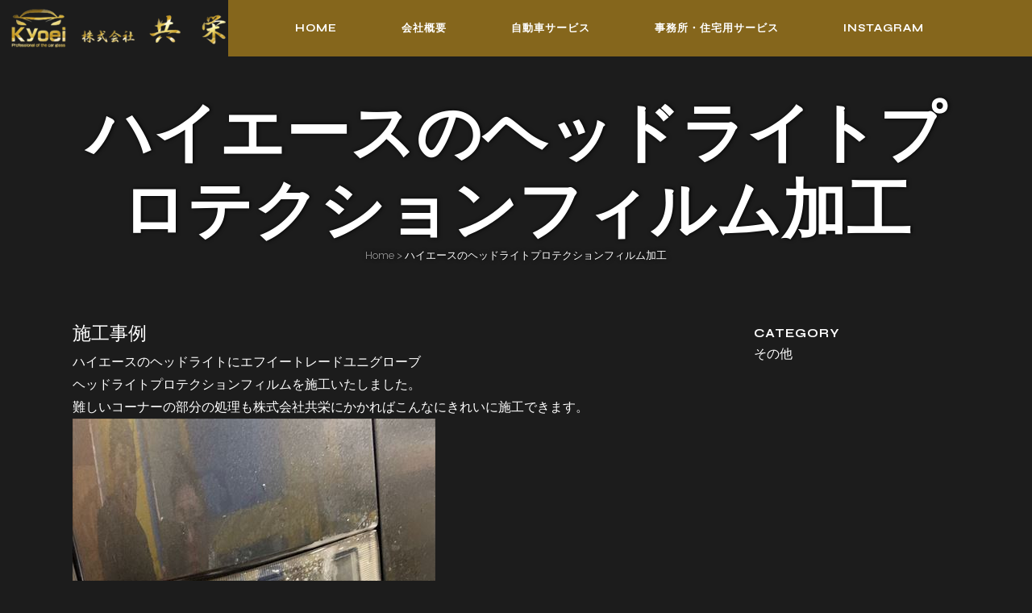

--- FILE ---
content_type: text/html; charset=UTF-8
request_url: https://kyoei-glass.net/portfolio_page/%E3%83%8F%E3%82%A4%E3%82%A8%E3%83%BC%E3%82%B9%E3%81%AE%E3%83%98%E3%83%83%E3%83%89%E3%83%A9%E3%82%A4%E3%83%88%E3%83%97%E3%83%AD%E3%83%86%E3%82%AF%E3%82%B7%E3%83%A7%E3%83%B3%E3%83%95%E3%82%A3%E3%83%AB/
body_size: 23677
content:
<!DOCTYPE html><html lang="ja"><head><meta charset="UTF-8" /><meta name="viewport" content="width=device-width,initial-scale=1,user-scalable=no"><link rel="profile" href="http://gmpg.org/xfn/11" /><link rel="pingback" href="https://kyoei-glass.net/xmlrpc.php" />  <script async src="https://www.googletagmanager.com/gtag/js?id=G-5D3ZQDJCYD"></script> <script defer src="[data-uri]"></script> <meta name='robots' content='index, follow, max-image-preview:large, max-snippet:-1, max-video-preview:-1' /><title>ハイエースのヘッドライトプロテクションフィルム加工 - 株式会社共栄 | 新潟県新潟市西蒲区巻の自動車ガラス専門店</title><link rel="canonical" href="https://kyoei-glass.net/portfolio_page/ハイエースのヘッドライトプロテクションフィル/" /><meta property="og:locale" content="ja_JP" /><meta property="og:type" content="article" /><meta property="og:title" content="ハイエースのヘッドライトプロテクションフィルム加工 - 株式会社共栄 | 新潟県新潟市西蒲区巻の自動車ガラス専門店" /><meta property="og:description" content="ハイエースのヘッドライトにエフイートレードユニグローブ ヘッドライトプロテクションフィルム..." /><meta property="og:url" content="https://kyoei-glass.net/portfolio_page/ハイエースのヘッドライトプロテクションフィル/" /><meta property="og:site_name" content="株式会社共栄 | 新潟県新潟市西蒲区巻の自動車ガラス専門店" /><meta property="article:modified_time" content="2023-04-24T18:00:55+00:00" /><meta property="og:image" content="https://kyoei-glass.net/wp-content/uploads/2019/12/S__11116607-1-1.jpg" /><meta property="og:image:width" content="450" /><meta property="og:image:height" content="600" /><meta property="og:image:type" content="image/jpeg" /><meta name="twitter:card" content="summary_large_image" /><meta name="twitter:label1" content="推定読み取り時間" /><meta name="twitter:data1" content="2分" /> <script type="application/ld+json" class="yoast-schema-graph">{"@context":"https://schema.org","@graph":[{"@type":"WebPage","@id":"https://kyoei-glass.net/portfolio_page/%e3%83%8f%e3%82%a4%e3%82%a8%e3%83%bc%e3%82%b9%e3%81%ae%e3%83%98%e3%83%83%e3%83%89%e3%83%a9%e3%82%a4%e3%83%88%e3%83%97%e3%83%ad%e3%83%86%e3%82%af%e3%82%b7%e3%83%a7%e3%83%b3%e3%83%95%e3%82%a3%e3%83%ab/","url":"https://kyoei-glass.net/portfolio_page/%e3%83%8f%e3%82%a4%e3%82%a8%e3%83%bc%e3%82%b9%e3%81%ae%e3%83%98%e3%83%83%e3%83%89%e3%83%a9%e3%82%a4%e3%83%88%e3%83%97%e3%83%ad%e3%83%86%e3%82%af%e3%82%b7%e3%83%a7%e3%83%b3%e3%83%95%e3%82%a3%e3%83%ab/","name":"ハイエースのヘッドライトプロテクションフィルム加工 - 株式会社共栄 | 新潟県新潟市西蒲区巻の自動車ガラス専門店","isPartOf":{"@id":"https://kyoei-glass.net/#website"},"primaryImageOfPage":{"@id":"https://kyoei-glass.net/portfolio_page/%e3%83%8f%e3%82%a4%e3%82%a8%e3%83%bc%e3%82%b9%e3%81%ae%e3%83%98%e3%83%83%e3%83%89%e3%83%a9%e3%82%a4%e3%83%88%e3%83%97%e3%83%ad%e3%83%86%e3%82%af%e3%82%b7%e3%83%a7%e3%83%b3%e3%83%95%e3%82%a3%e3%83%ab/#primaryimage"},"image":{"@id":"https://kyoei-glass.net/portfolio_page/%e3%83%8f%e3%82%a4%e3%82%a8%e3%83%bc%e3%82%b9%e3%81%ae%e3%83%98%e3%83%83%e3%83%89%e3%83%a9%e3%82%a4%e3%83%88%e3%83%97%e3%83%ad%e3%83%86%e3%82%af%e3%82%b7%e3%83%a7%e3%83%b3%e3%83%95%e3%82%a3%e3%83%ab/#primaryimage"},"thumbnailUrl":"https://kyoei-glass.net/wp-content/uploads/2019/12/S__11116607-1-1.jpg","datePublished":"2023-03-24T23:55:07+00:00","dateModified":"2023-04-24T18:00:55+00:00","breadcrumb":{"@id":"https://kyoei-glass.net/portfolio_page/%e3%83%8f%e3%82%a4%e3%82%a8%e3%83%bc%e3%82%b9%e3%81%ae%e3%83%98%e3%83%83%e3%83%89%e3%83%a9%e3%82%a4%e3%83%88%e3%83%97%e3%83%ad%e3%83%86%e3%82%af%e3%82%b7%e3%83%a7%e3%83%b3%e3%83%95%e3%82%a3%e3%83%ab/#breadcrumb"},"inLanguage":"ja","potentialAction":[{"@type":"ReadAction","target":["https://kyoei-glass.net/portfolio_page/%e3%83%8f%e3%82%a4%e3%82%a8%e3%83%bc%e3%82%b9%e3%81%ae%e3%83%98%e3%83%83%e3%83%89%e3%83%a9%e3%82%a4%e3%83%88%e3%83%97%e3%83%ad%e3%83%86%e3%82%af%e3%82%b7%e3%83%a7%e3%83%b3%e3%83%95%e3%82%a3%e3%83%ab/"]}]},{"@type":"ImageObject","inLanguage":"ja","@id":"https://kyoei-glass.net/portfolio_page/%e3%83%8f%e3%82%a4%e3%82%a8%e3%83%bc%e3%82%b9%e3%81%ae%e3%83%98%e3%83%83%e3%83%89%e3%83%a9%e3%82%a4%e3%83%88%e3%83%97%e3%83%ad%e3%83%86%e3%82%af%e3%82%b7%e3%83%a7%e3%83%b3%e3%83%95%e3%82%a3%e3%83%ab/#primaryimage","url":"https://kyoei-glass.net/wp-content/uploads/2019/12/S__11116607-1-1.jpg","contentUrl":"https://kyoei-glass.net/wp-content/uploads/2019/12/S__11116607-1-1.jpg","width":450,"height":600},{"@type":"BreadcrumbList","@id":"https://kyoei-glass.net/portfolio_page/%e3%83%8f%e3%82%a4%e3%82%a8%e3%83%bc%e3%82%b9%e3%81%ae%e3%83%98%e3%83%83%e3%83%89%e3%83%a9%e3%82%a4%e3%83%88%e3%83%97%e3%83%ad%e3%83%86%e3%82%af%e3%82%b7%e3%83%a7%e3%83%b3%e3%83%95%e3%82%a3%e3%83%ab/#breadcrumb","itemListElement":[{"@type":"ListItem","position":1,"name":"ホーム","item":"https://kyoei-glass.net/"},{"@type":"ListItem","position":2,"name":"Portfolio","item":"https://kyoei-glass.net/portfolio_page/"},{"@type":"ListItem","position":3,"name":"ハイエースのヘッドライトプロテクションフィルム加工"}]},{"@type":"WebSite","@id":"https://kyoei-glass.net/#website","url":"https://kyoei-glass.net/","name":"株式会社共栄 | 新潟県新潟市西蒲区巻の自動車ガラス専門店","description":"新潟県で自動車ガラスの交換・補修や、カーフィルム貼付けを始めとする自動車サービスを行っています。自動車ガラスのことなら株式会社共栄におまかせください！","publisher":{"@id":"https://kyoei-glass.net/#organization"},"potentialAction":[{"@type":"SearchAction","target":{"@type":"EntryPoint","urlTemplate":"https://kyoei-glass.net/?s={search_term_string}"},"query-input":"required name=search_term_string"}],"inLanguage":"ja"},{"@type":"Organization","@id":"https://kyoei-glass.net/#organization","name":"株式会社共栄","alternateName":"共栄","url":"https://kyoei-glass.net/","logo":{"@type":"ImageObject","inLanguage":"ja","@id":"https://kyoei-glass.net/#/schema/logo/image/","url":"https://kyoei-glass.net/wp-content/uploads/2022/11/kyoei-logo-gold.png","contentUrl":"https://kyoei-glass.net/wp-content/uploads/2022/11/kyoei-logo-gold.png","width":460,"height":85,"caption":"株式会社共栄"},"image":{"@id":"https://kyoei-glass.net/#/schema/logo/image/"},"sameAs":["https://www.instagram.com/kyoei_ltd/?hl=ja"]}]}</script> <link rel='dns-prefetch' href='//fonts.googleapis.com' /><link rel="alternate" type="application/rss+xml" title="株式会社共栄 | 新潟県新潟市西蒲区巻の自動車ガラス専門店 &raquo; フィード" href="https://kyoei-glass.net/feed/" /><link rel="alternate" type="application/rss+xml" title="株式会社共栄 | 新潟県新潟市西蒲区巻の自動車ガラス専門店 &raquo; コメントフィード" href="https://kyoei-glass.net/comments/feed/" /><link rel="alternate" type="application/rss+xml" title="株式会社共栄 | 新潟県新潟市西蒲区巻の自動車ガラス専門店 &raquo; ハイエースのヘッドライトプロテクションフィルム加工 のコメントのフィード" href="https://kyoei-glass.net/portfolio_page/%e3%83%8f%e3%82%a4%e3%82%a8%e3%83%bc%e3%82%b9%e3%81%ae%e3%83%98%e3%83%83%e3%83%89%e3%83%a9%e3%82%a4%e3%83%88%e3%83%97%e3%83%ad%e3%83%86%e3%82%af%e3%82%b7%e3%83%a7%e3%83%b3%e3%83%95%e3%82%a3%e3%83%ab/feed/" /> <script defer src="[data-uri]"></script> <style type="text/css">img.wp-smiley,
img.emoji {
	display: inline !important;
	border: none !important;
	box-shadow: none !important;
	height: 1em !important;
	width: 1em !important;
	margin: 0 0.07em !important;
	vertical-align: -0.1em !important;
	background: none !important;
	padding: 0 !important;
}</style><link rel='stylesheet' id='animate-css' href='https://kyoei-glass.net/wp-content/plugins/qi-blocks/assets/css/plugins/animate/animate.min.css?ver=6.2.2' type='text/css' media='all' /><link rel='stylesheet' id='layerslider-css' href='https://kyoei-glass.net/wp-content/cache/autoptimize/css/autoptimize_single_3b96b382277176cccb7e22784dc0eae8.css?ver=7.5.3' type='text/css' media='all' /><style id='wp-block-library-inline-css' type='text/css'>:root{--wp-admin-theme-color:#007cba;--wp-admin-theme-color--rgb:0,124,186;--wp-admin-theme-color-darker-10:#006ba1;--wp-admin-theme-color-darker-10--rgb:0,107,161;--wp-admin-theme-color-darker-20:#005a87;--wp-admin-theme-color-darker-20--rgb:0,90,135;--wp-admin-border-width-focus:2px;--wp-block-synced-color:#7a00df;--wp-block-synced-color--rgb:122,0,223}@media (-webkit-min-device-pixel-ratio:2),(min-resolution:192dpi){:root{--wp-admin-border-width-focus:1.5px}}.wp-element-button{cursor:pointer}:root{--wp--preset--font-size--normal:16px;--wp--preset--font-size--huge:42px}:root .has-very-light-gray-background-color{background-color:#eee}:root .has-very-dark-gray-background-color{background-color:#313131}:root .has-very-light-gray-color{color:#eee}:root .has-very-dark-gray-color{color:#313131}:root .has-vivid-green-cyan-to-vivid-cyan-blue-gradient-background{background:linear-gradient(135deg,#00d084,#0693e3)}:root .has-purple-crush-gradient-background{background:linear-gradient(135deg,#34e2e4,#4721fb 50%,#ab1dfe)}:root .has-hazy-dawn-gradient-background{background:linear-gradient(135deg,#faaca8,#dad0ec)}:root .has-subdued-olive-gradient-background{background:linear-gradient(135deg,#fafae1,#67a671)}:root .has-atomic-cream-gradient-background{background:linear-gradient(135deg,#fdd79a,#004a59)}:root .has-nightshade-gradient-background{background:linear-gradient(135deg,#330968,#31cdcf)}:root .has-midnight-gradient-background{background:linear-gradient(135deg,#020381,#2874fc)}.has-regular-font-size{font-size:1em}.has-larger-font-size{font-size:2.625em}.has-normal-font-size{font-size:var(--wp--preset--font-size--normal)}.has-huge-font-size{font-size:var(--wp--preset--font-size--huge)}.has-text-align-center{text-align:center}.has-text-align-left{text-align:left}.has-text-align-right{text-align:right}#end-resizable-editor-section{display:none}.aligncenter{clear:both}.items-justified-left{justify-content:flex-start}.items-justified-center{justify-content:center}.items-justified-right{justify-content:flex-end}.items-justified-space-between{justify-content:space-between}.screen-reader-text{clip:rect(1px,1px,1px,1px);word-wrap:normal!important;border:0;-webkit-clip-path:inset(50%);clip-path:inset(50%);height:1px;margin:-1px;overflow:hidden;padding:0;position:absolute;width:1px}.screen-reader-text:focus{clip:auto!important;background-color:#ddd;-webkit-clip-path:none;clip-path:none;color:#444;display:block;font-size:1em;height:auto;left:5px;line-height:normal;padding:15px 23px 14px;text-decoration:none;top:5px;width:auto;z-index:100000}html :where(.has-border-color){border-style:solid}html :where([style*=border-top-color]){border-top-style:solid}html :where([style*=border-right-color]){border-right-style:solid}html :where([style*=border-bottom-color]){border-bottom-style:solid}html :where([style*=border-left-color]){border-left-style:solid}html :where([style*=border-width]){border-style:solid}html :where([style*=border-top-width]){border-top-style:solid}html :where([style*=border-right-width]){border-right-style:solid}html :where([style*=border-bottom-width]){border-bottom-style:solid}html :where([style*=border-left-width]){border-left-style:solid}html :where(img[class*=wp-image-]){height:auto;max-width:100%}figure{margin:0 0 1em}html :where(.is-position-sticky){--wp-admin--admin-bar--position-offset:var(--wp-admin--admin-bar--height,0px)}@media screen and (max-width:600px){html :where(.is-position-sticky){--wp-admin--admin-bar--position-offset:0px}}</style><link rel='stylesheet' id='classic-theme-styles-css' href='https://kyoei-glass.net/wp-includes/css/classic-themes.min.css?ver=6.2.2' type='text/css' media='all' /><link rel='stylesheet' id='qi-blocks-grid-css' href='https://kyoei-glass.net/wp-content/cache/autoptimize/css/autoptimize_single_0897c9b9b8afa968aa364d18c294b3f4.css?ver=6.2.2' type='text/css' media='all' /><link rel='stylesheet' id='qi-blocks-main-css' href='https://kyoei-glass.net/wp-content/cache/autoptimize/css/autoptimize_single_a25c692b8b2ab9bdd7ad93ebb35585fc.css?ver=6.2.2' type='text/css' media='all' /><style id='qi-blocks-main-inline-css' type='text/css'>body  .qodef-widget-block-b809c868 .qodef-gutenberg-section{--qi-blocks-columns-gap: 30px;} body  .qodef-widget-block-e18c515c .qi-block-pricing-table .qodef-separator--border-image .qodef-m-line{background-image: url();background-size: auto;background-position: left;background-repeat: round;} body  .qodef-widget-block-e18c515c .qi-block-pricing-table .qi-block-divider:not(.qodef-separator--border-image) .qodef-m-line{border-style: solid;} body  .qodef-widget-block-ceb5ced8 .qi-block-timeline.qodef-reverse-padding .qodef-reverse .qodef-e-title{padding-top: 0;padding-right: 0;padding-bottom: 0;padding-left: 0;} @media (max-width: 1024px) { body  .qodef-widget-block-ceb5ced8 .qi-block-timeline.qodef-reverse-padding .qodef-reverse .qodef-e-title{padding-top: 0;padding-right: 0;padding-bottom: 0;padding-left: 0;} } @media (max-width: 680px) { body  .qodef-widget-block-ceb5ced8 .qi-block-timeline.qodef-reverse-padding .qodef-reverse .qodef-e-title{padding-top: 0;padding-right: 0;padding-bottom: 0;padding-left: 0;} } body  .qodef-widget-block-ceb5ced8 .qi-block-timeline.qodef-reverse-padding .qodef-reverse .qodef-e-text{padding-top: 0;padding-right: 0;padding-bottom: 0;padding-left: 0;} @media (max-width: 1024px) { body  .qodef-widget-block-ceb5ced8 .qi-block-timeline.qodef-reverse-padding .qodef-reverse .qodef-e-text{padding-top: 0;padding-right: 0;padding-bottom: 0;padding-left: 0;} } @media (max-width: 680px) { body  .qodef-widget-block-ceb5ced8 .qi-block-timeline.qodef-reverse-padding .qodef-reverse .qodef-e-text{padding-top: 0;padding-right: 0;padding-bottom: 0;padding-left: 0;} } body  .qodef-widget-block-ceb5ced8 .qi-block-timeline .qodef-e-line, .qodef-widget-block-ceb5ced8 .qi-block-timeline.qodef-point--diamond .qodef-e-point-holder:before, .qodef-widget-block-ceb5ced8 .qi-block-timeline.qodef-point--diamond .qodef-e-point-holder:after{background-color: #ebebeb;} body  .qodef-widget-block-ceb5ced8 .qi-block-timeline .qodef-e-point{background-color: #111;} body  .qodef-widget-block-2f81d7f2 .qodef-gutenberg-section{--qi-blocks-columns-gap: 30px;} body  .qodef-widget-block-666b61ae .qi-block-pricing-table .qodef-separator--border-image .qodef-m-line{background-image: url();background-size: auto;background-position: left;background-repeat: round;} body  .qodef-widget-block-666b61ae .qi-block-pricing-table .qi-block-divider:not(.qodef-separator--border-image) .qodef-m-line{border-style: solid;}</style><link rel='stylesheet' id='swiper-css' href='https://kyoei-glass.net/wp-content/plugins/qi-blocks/inc/slider/assets/plugins/swiper.min.css?ver=6.2.2' type='text/css' media='all' /><link rel='stylesheet' id='qi-addons-for-elementor-grid-style-css' href='https://kyoei-glass.net/wp-content/plugins/qi-addons-for-elementor/assets/css/grid.min.css?ver=6.2.2' type='text/css' media='all' /><link rel='stylesheet' id='qi-addons-for-elementor-helper-parts-style-css' href='https://kyoei-glass.net/wp-content/plugins/qi-addons-for-elementor/assets/css/helper-parts.min.css?ver=6.2.2' type='text/css' media='all' /><link rel='stylesheet' id='qi-addons-for-elementor-style-css' href='https://kyoei-glass.net/wp-content/plugins/qi-addons-for-elementor/assets/css/main.min.css?ver=6.2.2' type='text/css' media='all' /><link rel='stylesheet' id='mediaelement-css' href='https://kyoei-glass.net/wp-includes/js/mediaelement/mediaelementplayer-legacy.min.css?ver=4.2.17' type='text/css' media='all' /><link rel='stylesheet' id='wp-mediaelement-css' href='https://kyoei-glass.net/wp-includes/js/mediaelement/wp-mediaelement.min.css?ver=6.2.2' type='text/css' media='all' /><link rel='stylesheet' id='bridge-default-style-css' href='https://kyoei-glass.net/wp-content/themes/bridge/style.css?ver=6.2.2' type='text/css' media='all' /><link rel='stylesheet' id='bridge-qode-font_awesome-css' href='https://kyoei-glass.net/wp-content/themes/bridge/css/font-awesome/css/font-awesome.min.css?ver=6.2.2' type='text/css' media='all' /><link rel='stylesheet' id='bridge-qode-font_elegant-css' href='https://kyoei-glass.net/wp-content/themes/bridge/css/elegant-icons/style.min.css?ver=6.2.2' type='text/css' media='all' /><link rel='stylesheet' id='bridge-qode-linea_icons-css' href='https://kyoei-glass.net/wp-content/cache/autoptimize/css/autoptimize_single_18513056c4a412491127bc1cee55d372.css?ver=6.2.2' type='text/css' media='all' /><link rel='stylesheet' id='bridge-qode-dripicons-css' href='https://kyoei-glass.net/wp-content/cache/autoptimize/css/autoptimize_single_ab8ea68709d00ef86407d9a2682230e7.css?ver=6.2.2' type='text/css' media='all' /><link rel='stylesheet' id='bridge-qode-kiko-css' href='https://kyoei-glass.net/wp-content/cache/autoptimize/css/autoptimize_single_6c57a29d2a8db90d38f421cffbba9dc5.css?ver=6.2.2' type='text/css' media='all' /><link rel='stylesheet' id='bridge-qode-font_awesome_5-css' href='https://kyoei-glass.net/wp-content/themes/bridge/css/font-awesome-5/css/font-awesome-5.min.css?ver=6.2.2' type='text/css' media='all' /><link rel='stylesheet' id='bridge-stylesheet-css' href='https://kyoei-glass.net/wp-content/themes/bridge/css/stylesheet.min.css?ver=6.2.2' type='text/css' media='all' /><style id='bridge-stylesheet-inline-css' type='text/css'>.postid-3274.disabled_footer_top .footer_top_holder, .postid-3274.disabled_footer_bottom .footer_bottom_holder { display: none;}</style><link rel='stylesheet' id='bridge-print-css' href='https://kyoei-glass.net/wp-content/cache/autoptimize/css/autoptimize_single_4fe1858c1704416657e621748bc941d7.css?ver=6.2.2' type='text/css' media='all' /><link rel='stylesheet' id='bridge-style-dynamic-css' href='https://kyoei-glass.net/wp-content/cache/autoptimize/css/autoptimize_single_d8d3b253c81f1ae5da410cc5c66863c4.css?ver=1679568258' type='text/css' media='all' /><link rel='stylesheet' id='bridge-responsive-css' href='https://kyoei-glass.net/wp-content/themes/bridge/css/responsive.min.css?ver=6.2.2' type='text/css' media='all' /><link rel='stylesheet' id='bridge-style-dynamic-responsive-css' href='https://kyoei-glass.net/wp-content/cache/autoptimize/css/autoptimize_single_62eb3fe1f8a866801251465b45d9d102.css?ver=1679568258' type='text/css' media='all' /><style id='bridge-style-dynamic-responsive-inline-css' type='text/css'>header .header_inner_left {
    left: 13px;
}

.q_counter_holder p.counter_text {
    margin: 20px 0 0;
}

.q_icon_with_title.tiny .icon_holder img {
    width: auto;
}

.q_icon_with_title.tiny.custom_icon_image .icon_text_holder {
    padding: 0 0 0 98px;
}


.q_icon_with_title.custom_icon_image .icon_title {
    margin: 0 0 18px;
}


.q_icon_with_title.custom_icon_image .icon_with_title_link {
    font-family: 'Work Sans', sans-serif;
    font-size: 16px;
    font-weight: 600;
    text-transform: uppercase;
    position: relative;
    margin: 18px 0 0;
    will-change: transform;
}

.q_icon_with_title.custom_icon_image .icon_with_title_link:before,
.q_icon_with_title.custom_icon_image .icon_with_title_link:after {
    content: '';
    width: 100%;
    height: 1px;
    background-color: currentColor;
    position: absolute;
    bottom: 6px;
    left: 0;
}

.q_icon_with_title.custom_icon_image .icon_with_title_link:before {
    transform: scaleX(0);
    transform-origin: 0 0;
    transition: transform .4s cubic-bezier(.59,.02,.17,.95);
}

.q_icon_with_title.custom_icon_image .icon_with_title_link:after {
    transform: scaleX(1);
    transform-origin: 100% 0;
    transition: transform .4s cubic-bezier(.59,.02,.17,.95) .2s;
}

.q_icon_with_title.custom_icon_image .icon_with_title_link:hover:before {
    transform: scaleX(1);
    transition: transform .4s cubic-bezier(.59,.02,.17,.95) .2s;
}

.q_icon_with_title.custom_icon_image .icon_with_title_link:hover:after {
    transform: scaleX(0);
    transition: transform .4s cubic-bezier(.59,.02,.17,.95);
}

.latest_post_two_holder .latest_post_two_inner {
    display: flex;
    flex-direction: column-reverse;
}

.latest_post_two_holder .latest_post_two_info_inner .post_info_author {
    display: none;
}

.latest_post_two_holder .latest_post_two_info_inner .post_info_date {
    text-align: left;
    font-family: 'Work Sans', sans-serif;
    font-size: 16px;
    line-height: 22px;
    font-style: normal;
    font-weight: 400;
}

.latest_post_two_holder .latest_post_two_info {
    padding: 23px 0 13px;
    border-top: none;
}

.latest_post_two_holder .latest_post_two_text {
    padding: 0;
}

.latest_post_two_holder .latest_post_two_text .separator {
    display: none;
}

.latest_post_two_holder .latest_post_two_excerpt {
    margin-top: 21px;
}

.q_list.circle ul>li {
    margin: 0 0 14px;
    padding: 0 0 0 21px;
}

.q_list.circle ul>li:before {
    width: 10px;
    height: 10px;
    top: 8px;
    background-color: #85661c;
}

.qode-btn.qode-btn-simple .qode-btn-text {
    position: relative;
}

.qode-btn.qode-btn-simple .qode-btn-text:before,
.qode-btn.qode-btn-simple .qode-btn-text:after {
    content: '';
    width: 100%;
    height: 1px;
    background-color: currentColor;
    position: absolute;
    bottom: 6px;
    left: 0;
}

.qode-btn.qode-btn-simple .qode-btn-text:before {
    transform: scaleX(0);
    transform-origin: 0 0;
    transition: transform .4s cubic-bezier(.59,.02,.17,.95);
}

.qode-btn.qode-btn-simple .qode-btn-text:after {
    transform: scaleX(1);
    transform-origin: 100% 0;
    transition: transform .4s cubic-bezier(.59,.02,.17,.95) .2s;
}

.qode-btn.qode-btn-simple:hover .qode-btn-text:before {
    transform: scaleX(1);
    transition: transform .4s cubic-bezier(.59,.02,.17,.95) .2s;
}

.qode-btn.qode-btn-simple:hover .qode-btn-text:after {
    transform: scaleX(0);
    transition: transform .4s cubic-bezier(.59,.02,.17,.95);
}

.qode-contact-form-7 textarea {
    overflow: hidden;
}

@media only screen and (min-width: 1001px) {
    .header_bottom {
        padding: 0;
    }
}

nav.main_menu.right {
    background-color: #85661c;
    padding-left: 43px;
}

.header_inner_right {
    background-color: #85661c;
    padding: 0 65px 0 29px;
}

.side_menu_button > a {
    line-height: 20px;
}

.qode-contact-form-7 .cf7_custom_style_2 .qode-cf-newsletter-submit {
    text-align: center;
}

.qode-custom-links .elementor-widget-heading a {
    position: relative;
}

.qode-custom-links .elementor-widget-heading a:after {
    content: '';
    width: 100%;
    height: 2px;
    background-color: #85661c;
    position: absolute;
    bottom: -8px;
    left: 0;
    transform: scaleX(0);
    transform-origin: 100% 50%;
    transition: transform .4s cubic-bezier(.59,.02,.17,.95);
}

.qode-custom-links .elementor-widget-heading a:hover:after {
    transform: scaleX(1);
    transform-origin: 0 50%;
}

.comment-respond h5 {
    margin-bottom: 47px;
}

#respond input[type=text], 
#respond input[type=email], 
#respond textarea {
    font-size: 14px;
    line-height: 22px;
    background-color: transparent;
    border-bottom: 1px solid #707070;
    color: #fff;
    font-family: 'Work Sans', sans-serif;
    font-weight: 400;
    padding: 3px 0;
    margin: 0 0 38px;
}

#respond textarea {
    height: 29px
}

#respond input[type=text]::placeholder, 
#respond input[type=email]::placeholder, 
#respond textarea::placeholder {
    color: #fff;
}

.comment-form {
    display: flex;
    flex-direction: column;
}

.comment-form .three_columns {
    order: -1;
}

.comment-form .three_columns>.column1, 
.comment-form .three_columns>.column2, 
.comment-form .three_columns>.column3 {
    width: 100%;
}

.comment-form .three_columns .column_inner {
    padding: 0;
}

div.comment_form form p.form-submit, div.comment_holder .comment p.form-submit {
    text-align: left;
}

aside.sidebar .widget_categories {
    font-family: Work Sans, sans-serif;
    font-size: 16px !important;
    line-height: 22px;
    font-weight: 400;
    color: #ffffff;
}

.footer_top_holder .qode-cf-newsletter-outer {
    display: flex;
    align-items: flex-end;
}

.footer_top_holder .qode-cf-newsletter-submit input[type="submit"] {
    padding: 0;
    height: auto;
    line-height: 1em;
    position: relative;
    top: 3px;   
    will-change: transform;
}

.footer_top_holder .qode-cf-newsletter-mail input {
    padding-bottom: 5px !important;
}

.footer_top_holder .qode-cf-newsletter-submit .ajax-loader {
    position: absolute;
}

.footer_top_holder .qode-cf-newsletter-submit {
    margin-left: 12px;
    position: relative;
}

.footer_top_holder .qode-cf-newsletter-submit:before,
.footer_top_holder .qode-cf-newsletter-submit:after {
    content: '';
    width: 100%;
    height: 1px;
    background-color: #85661c
    position: absolute;
    bottom: 1px;
    left: 0;
}

.footer_top_holder .qode-cf-newsletter-submit:before {
    transform: scaleX(0);
    transform-origin: 0 0;
    transition: transform .4s cubic-bezier(.59,.02,.17,.95);
}

.footer_top_holder .qode-cf-newsletter-submit:after {
    transform: scaleX(1);
    transform-origin: 100% 0;
    transition: transform .4s cubic-bezier(.59,.02,.17,.95) .2s;
}

.footer_top_holder .qode-cf-newsletter-submit:hover:before {
    transform: scaleX(1);
    transition: transform .4s cubic-bezier(.59,.02,.17,.95) .2s;
}

.footer_top_holder .qode-cf-newsletter-submit:hover:after {
    transform: scaleX(0);
    transition: transform .4s cubic-bezier(.59,.02,.17,.95);
}

.footer_top .four_columns .column4 .column_inner>div {
    margin: 0;
}

.footer_bottom {
    text-align: left;
}

.latest_post_two_holder.one_column ul li {
    display: flex;
    align-items: flex-start;
}

.latest_post_two_holder.one_column .latest_post_two_image {
    flex-shrink: 0;
    width: auto;
}

.latest_post_two_holder.one_column .latest_post_two_inner {
    background-color: transparent;
    margin-left: 68px;
}

.latest_post_two_holder.one_column .latest_post_two_info {
    padding: 0 0 19px;
}

.latest_post_two_holder.one_column .latest_post_two_title a {
    font-size: 30px;
    line-height: 36px;
}

.latest_post_two_holder.one_column .latest_post_two_excerpt {
    margin-top: 23px;
}

@media only screen and (max-width: 1024px) {
    .latest_post_two_holder.one_column ul li {
        display: block;
    }

    .latest_post_two_holder.one_column .latest_post_two_inner {
        margin: 30px 0 0;
    }
}

@media only screen and (max-width: 1200px) {
    nav.main_menu > ul > li > a {
        padding: 0 30px;
    }

    nav.main_menu.right {
        padding-left: 20px;
    }

    .header_inner_right {
        padding-left: 20px;
    }
}

@media only screen and (max-width: 1000px) {
    .header_inner_right {
        display: none;
    }
}

.header_inner .qode_search_form_3 .qode_search_close {
    right: 24px;
}

nav.main_menu ul li a span.underline_dash {
    bottom: 2px;
    transform: translateX(-50%) scaleX(0);
    transform-origin: 100% 50%;
    transition: transform .4s cubic-bezier(.59,.02,.17,.95);
    opacity: 1;
}

nav.main_menu ul li.active a span.underline_dash,
nav.main_menu ul li:hover a span.underline_dash {
    transform: translateX(-50%) scaleX(1);
    transform-origin: 0 50%;
}

header:not(.with_hover_bg_color) nav.main_menu>ul>li:hover>a {
    opacity: 1;
}

.qode-contact-form-7 input:focus {
    background: transparent !important;
}

.q_tabs.vertical .tabs-nav {
    width: 36%;
}

.q_tabs.vertical .tabs-container {
    width: 64%;
}

.q_tabs.vertical .tabs-nav li.active a {
    border: none;
}

.q_tabs.vertical.left .tab-content {
    border: none;
    left: 0;
}

.q_tabs.vertical .tabs-nav li a {
    color: #ffffff;
    font-family: 'Syne', sans-serif;
    font-size: 19px;
    line-height: 26px;
    font-style: normal;
    font-weight: 700;
    letter-spacing: 1px;
    text-transform: uppercase;
    position: relative;
    padding: 6px 0 !important;
    margin: 14px 0 15px;
    text-align: left;
    display: inline-block;
}

.q_tabs.vertical .tabs-nav li a:hover {
    color: #fff !important;
}

.q_tabs.vertical .tabs-nav li a:after {
    content: '';
    width: 100%;
    height: 2px;
    background-color: #85661c;
    position: absolute;
    bottom: 0;
    left: 0;
    transform: scaleX(0);
    transform-origin: 100% 50%;
    transition: transform .4s cubic-bezier(.59,.02,.17,.95);
}

.q_tabs.vertical .tabs-nav li.active a:after,
.q_tabs.vertical .tabs-nav li a:hover:after {
    transform: scaleX(1);
    transform-origin: 0 50%;
}

.latest_post_two_holder .latest_post_two_image img {
   filter: grayscale(100%);
   transition: all 0.3s cubic-bezier(.57,.21,.69,1.25);
}

.latest_post_two_holder .latest_post_two_image img:hover {
   filter: grayscale(0%);
} 

.blog_holder.blog_single article .post_text .date {
    display: none;
}

.sidebar .latest_post .latest_post_title a {
    font-size: 15px;
    line-height: 20px;
}

div.comment_form form p.form-submit {
    margin-top: 42px;
}

 
nav.mobile_menu ul {
    padding-bottom: 30px;
}


@media only screen and (min-width: 601px) and (max-width: 768px) {
    .call_to_action .two_columns_75_25 {
        display: flex;
    }

    .two_columns_75_25>.column1 {
        width: auto;
        float: none;
        margin-right: 30px;
    }

    .two_columns_75_25>.column2 {
        width: auto;
        float: none;
        flex-shrink: 0;
    }

    .call_to_action .column2.button_wrapper .qbutton {
        position: relative;
        right: 0;
        top: auto;
        transform: none;
    }
}

@media only screen and (max-width: 768px) {
    .blog_holder.blog_single article .entry_title {
        font-size: 38px;
        line-height: 46px;
        margin-bottom: 10px;
    }

    #submit_comment {
        line-height: 72px;
        height: 72px;
        padding-left: 47px;
        padding-right: 47px;
    }

    div.comment_form form p.form-submit {
        margin-bottom: 50px;
    }
}

@media only screen and (min-width: 1201px) and (max-width: 1440px) {
    nav.main_menu > ul > li > a {
        padding: 0 40px;
    }
}

@media only screen and (min-width: 1001px) and (max-width: 1440px) {
    nav.main_menu ul li a {
        line-height: 70px;
    }

    .logo_wrapper {
        height: 70px;
    }

    .side_menu_button {
        height: 70px;
    }

    .q_logo a {
        height: 50px !important;
    }
}

@media only screen and (max-width: 600px) {
    .latest_post_two_holder>ul>li {
        margin: 0 0 44px;
    }
}

@media only screen and (max-width: 768px) {
    .q_tabs.vertical .tabs-nav,
    .q_tabs.vertical .tabs-container {
        width: 100%;
    }

    .q_tabs.vertical .tabs-nav {
        margin-bottom: 30px;
    }

    .q_tabs.vertical.left .tab-content {
        padding-left: 0;
    }

    .q_tabs.vertical .tabs-nav li a {
        margin: 8px 0;
    }
}

@media only screen and (max-width: 600px) {
    .single.single-post .content > .content_inner > .container > .container_inner {
        padding-top: 70px !important;
    }

    .blog_holder.blog_single article .entry_title {
        font-size: 20px;
        line-height: 31px;
    }
}

.sidebar .latest_post .latest_post_title {
    font-size: 15px;
    line-height: 20px;
}

.blog_holder.blog_single article .entry_title {
    margin-bottom: 10px;
}

.sidebar .widget.qode_latest_posts_widget h5 {
    margin-bottom: 29px;
}

.sidebar .widget.widget_tag_cloud h5 {
    margin-bottom: 19px;
}

.single_tags {
    margin-bottom: 29px;
}

@media only screen and (min-width: 601px) and (max-width: 768px) {
    .footer_inner .four_columns .column1 {
        text-align: left;
    }

    .footer_inner .four_columns .column2,
    .footer_inner .four_columns .column3 {
        width: 50%;
        float:left;
    }
}

.q_tabs.vertical .tabs-nav li:first-child a {
    margin-top: 0;
    padding-top: 0 !important;
}

@media only screen and (min-width: 1001px) and (max-width: 1440px) {
    .content {
        margin-top: -70px;
    }
}

@media only screen and (min-width: 601px) and (max-width: 1024px) {
    .single.single-post .content > .content_inner > .container > .container_inner {
        padding-top: 154px !important;
    }
}

@media only screen and (min-width: 601px) and (max-width: 768px) {
    .footer_inner .footer_top .four_columns .column2, 
    .footer_inner .footer_top .four_columns .column3 {
        margin-bottom: 42px;
    }
}

.qode-cf-newsletter-outer .ajax-loader {
    position: absolute;
}

.qode-contact-form-7 .qode-cf-newsletter-submit input[type="submit"]:focus {
    background-color: #fff !important;
    color: #000 !important;
}

@media only screen and (max-width: 768px) {
    .latest_post_two_holder.three_columns > ul > li {
            margin: 0 0 48px;
    }
}

@media only screen and (max-width: 768px) {
    .footer_top {
        padding-top: 95px;
    }

    .footer_inner .footer_top .four_columns .column1 {
        margin-bottom: 42px;
    }
}

@media only screen and (max-width: 600px) {
    .footer_top {
        padding-top: 110px;
    }
}






p{
line-height: 1.8em !important;
}

li {
    line-height: 1.8em !important;
}

.qodef-m h2 {
    margin-top: 100px !important;
    margin-bottom: 20px !important;
}

h2.qodef-m-title span{
    line-height:50% !important;
    font-size:50% !important;
}

.qodef-m h3 {
    padding: 20px 0;
    margin-top: 20px;
    font-weight: 600;
}

h3.qodef-m-title span{
    line-height:70% !important;
    font-size:70% !important;
}

.title_subtitle_holder_inner{
    text-shadow: #000 1px 0 5px;
}</style><link rel='stylesheet' id='bridge-style-handle-google-fonts-css' href='https://fonts.googleapis.com/css?family=Raleway%3A100%2C200%2C300%2C400%2C500%2C600%2C700%2C800%2C900%2C100italic%2C300italic%2C400italic%2C700italic%7CWork+Sans%3A100%2C200%2C300%2C400%2C500%2C600%2C700%2C800%2C900%2C100italic%2C300italic%2C400italic%2C700italic%7CSyne%3A100%2C200%2C300%2C400%2C500%2C600%2C700%2C800%2C900%2C100italic%2C300italic%2C400italic%2C700italic&#038;subset=latin%2Clatin-ext&#038;ver=1.0.0' type='text/css' media='all' /><link rel='stylesheet' id='bridge-core-dashboard-style-css' href='https://kyoei-glass.net/wp-content/plugins/bridge-core/modules/core-dashboard/assets/css/core-dashboard.min.css?ver=6.2.2' type='text/css' media='all' /><link rel='stylesheet' id='bridge-childstyle-css' href='https://kyoei-glass.net/wp-content/cache/autoptimize/css/autoptimize_single_0fea878d8a086b919fd71de14bbec2d7.css?ver=6.2.2' type='text/css' media='all' /> <script defer type='text/javascript' src='https://kyoei-glass.net/wp-includes/js/jquery/jquery.min.js?ver=3.6.4' id='jquery-core-js'></script> <script defer type='text/javascript' src='https://kyoei-glass.net/wp-includes/js/jquery/jquery-migrate.min.js?ver=3.4.0' id='jquery-migrate-js'></script> <script defer id="layerslider-utils-js-extra" src="[data-uri]"></script> <script defer type='text/javascript' src='https://kyoei-glass.net/wp-content/cache/autoptimize/js/autoptimize_single_7290f615d9c37eefaff298dea30c0472.js?ver=7.5.3' id='layerslider-utils-js'></script> <script defer type='text/javascript' src='https://kyoei-glass.net/wp-content/cache/autoptimize/js/autoptimize_single_aaf27194cedbdda995abb8be408b2a8f.js?ver=7.5.3' id='layerslider-js'></script> <script defer type='text/javascript' src='https://kyoei-glass.net/wp-content/cache/autoptimize/js/autoptimize_single_9091dd5a66a320472f06396cdde44ea7.js?ver=7.5.3' id='layerslider-transitions-js'></script> <meta name="generator" content="Powered by LayerSlider 7.5.3 - Build Heros, Sliders, and Popups. Create Animations and Beautiful, Rich Web Content as Easy as Never Before on WordPress." /><link rel="https://api.w.org/" href="https://kyoei-glass.net/wp-json/" /><link rel="EditURI" type="application/rsd+xml" title="RSD" href="https://kyoei-glass.net/xmlrpc.php?rsd" /><link rel="wlwmanifest" type="application/wlwmanifest+xml" href="https://kyoei-glass.net/wp-includes/wlwmanifest.xml" /><meta name="generator" content="WordPress 6.2.2" /><link rel='shortlink' href='https://kyoei-glass.net/?p=3274' /><link rel="alternate" type="application/json+oembed" href="https://kyoei-glass.net/wp-json/oembed/1.0/embed?url=https%3A%2F%2Fkyoei-glass.net%2Fportfolio_page%2F%25e3%2583%258f%25e3%2582%25a4%25e3%2582%25a8%25e3%2583%25bc%25e3%2582%25b9%25e3%2581%25ae%25e3%2583%2598%25e3%2583%2583%25e3%2583%2589%25e3%2583%25a9%25e3%2582%25a4%25e3%2583%2588%25e3%2583%2597%25e3%2583%25ad%25e3%2583%2586%25e3%2582%25af%25e3%2582%25b7%25e3%2583%25a7%25e3%2583%25b3%25e3%2583%2595%25e3%2582%25a3%25e3%2583%25ab%2F" /><link rel="alternate" type="text/xml+oembed" href="https://kyoei-glass.net/wp-json/oembed/1.0/embed?url=https%3A%2F%2Fkyoei-glass.net%2Fportfolio_page%2F%25e3%2583%258f%25e3%2582%25a4%25e3%2582%25a8%25e3%2583%25bc%25e3%2582%25b9%25e3%2581%25ae%25e3%2583%2598%25e3%2583%2583%25e3%2583%2589%25e3%2583%25a9%25e3%2582%25a4%25e3%2583%2588%25e3%2583%2597%25e3%2583%25ad%25e3%2583%2586%25e3%2582%25af%25e3%2582%25b7%25e3%2583%25a7%25e3%2583%25b3%25e3%2583%2595%25e3%2582%25a3%25e3%2583%25ab%2F&#038;format=xml" /><meta name="generator" content="Powered by Slider Revolution 6.6.5 - responsive, Mobile-Friendly Slider Plugin for WordPress with comfortable drag and drop interface." /><link rel="icon" href="https://kyoei-glass.net/wp-content/uploads/2022/11/kyoei-logo-gold-sp-e1573200092156.png" sizes="32x32" /><link rel="icon" href="https://kyoei-glass.net/wp-content/uploads/2022/11/kyoei-logo-gold-sp-e1573200092156.png" sizes="192x192" /><link rel="apple-touch-icon" href="https://kyoei-glass.net/wp-content/uploads/2022/11/kyoei-logo-gold-sp-e1573200092156.png" /><meta name="msapplication-TileImage" content="https://kyoei-glass.net/wp-content/uploads/2022/11/kyoei-logo-gold-sp-e1573200092156.png" /><style type="text/css" id="wp-custom-css">.qodef-m h3{
	padding: 0 0 0 20px;
	border-left: 2px #C91111 solid;	
	margin-bottom: 30px !important;
}

.qodef-m-title{
	line-height:1.25em;
}

.h3-text span{
	font-weight:600;
}

/** Start Block Kit CSS: 141-3-1d55f1e76be9fb1a8d9de88accbe962f **/

.envato-kit-138-bracket .elementor-widget-container > *:before{
	content:"[";
	color:#ffab00;
	display:inline-block;
	margin-right:4px;
	line-height:1em;
	position:relative;
	top:-1px;
}

.envato-kit-138-bracket .elementor-widget-container > *:after{
	content:"]";
	color:#ffab00;
	display:inline-block;
	margin-left:4px;
	line-height:1em;
	position:relative;
	top:-1px;
}

/** End Block Kit CSS: 141-3-1d55f1e76be9fb1a8d9de88accbe962f **/



/** Start Block Kit CSS: 144-3-3a7d335f39a8579c20cdf02f8d462582 **/

.envato-block__preview{overflow: visible;}

/* Envato Kit 141 Custom Styles - Applied to the element under Advanced */

.elementor-headline-animation-type-drop-in .elementor-headline-dynamic-wrapper{
	text-align: center;
}
.envato-kit-141-top-0 h1,
.envato-kit-141-top-0 h2,
.envato-kit-141-top-0 h3,
.envato-kit-141-top-0 h4,
.envato-kit-141-top-0 h5,
.envato-kit-141-top-0 h6,
.envato-kit-141-top-0 p {
	margin-top: 0;
}

.envato-kit-141-newsletter-inline .elementor-field-textual.elementor-size-md {
	padding-left: 1.5rem;
	padding-right: 1.5rem;
}

.envato-kit-141-bottom-0 p {
	margin-bottom: 0;
}

.envato-kit-141-bottom-8 .elementor-price-list .elementor-price-list-item .elementor-price-list-header {
	margin-bottom: .5rem;
}

.envato-kit-141.elementor-widget-testimonial-carousel.elementor-pagination-type-bullets .swiper-container {
	padding-bottom: 52px;
}

.envato-kit-141-display-inline {
	display: inline-block;
}

.envato-kit-141 .elementor-slick-slider ul.slick-dots {
	bottom: -40px;
}

/** End Block Kit CSS: 144-3-3a7d335f39a8579c20cdf02f8d462582 **/



/** Start Block Kit CSS: 136-3-fc37602abad173a9d9d95d89bbe6bb80 **/

.envato-block__preview{overflow: visible !important;}

/** End Block Kit CSS: 136-3-fc37602abad173a9d9d95d89bbe6bb80 **/



/** Start Block Kit CSS: 142-3-a175df65179b9ef6a5ca9f1b2c0202b9 **/

.envato-block__preview{
	overflow: visible;
}

/* Border Radius */
.envato-kit-139-accordion .elementor-widget-container{
	border-radius: 10px !important;
}
.envato-kit-139-map iframe,
.envato-kit-139-slider .slick-slide,
.envato-kit-139-flipbox .elementor-flip-box div{
		border-radius: 10px !important;

}


/** End Block Kit CSS: 142-3-a175df65179b9ef6a5ca9f1b2c0202b9 **/


.blog_pinterest{
	margin-top:220px;
}

.qode-inter-page-navigation-holder{
	background:#1c1c1c;
}

@media only screen and (max-width: 1024px){
	.blog_pinterest{
	margin-top:154px;
}
}

@media only screen and (max-width: 600px){
	.blog_pinterest{
	margin-top:70px;
}
}

.portfolio_navigation.navigation_title{
	padding:100px 0;
}</style></head><body class="portfolio_page-template-default single single-portfolio_page postid-3274 wp-custom-logo bridge-core-3.0.5 qi-blocks-1.0.9 qodef-gutenberg--no-touch qodef-qi--no-touch qi-addons-for-elementor-1.5.7  qode_grid_1400 footer_responsive_adv qode-content-sidebar-responsive qode-overridden-elementors-fonts qode_disabled_responsive_button_padding_change qode-child-theme-ver-1.0.0 qode-theme-ver-29.2 qode-theme-bridge elementor-default elementor-kit-8" itemscope itemtype="http://schema.org/WebPage"> <svg xmlns="http://www.w3.org/2000/svg" viewBox="0 0 0 0" width="0" height="0" focusable="false" role="none" style="visibility: hidden; position: absolute; left: -9999px; overflow: hidden;" ><defs><filter id="wp-duotone-dark-grayscale"><feColorMatrix color-interpolation-filters="sRGB" type="matrix" values=" .299 .587 .114 0 0 .299 .587 .114 0 0 .299 .587 .114 0 0 .299 .587 .114 0 0 " /><feComponentTransfer color-interpolation-filters="sRGB" ><feFuncR type="table" tableValues="0 0.49803921568627" /><feFuncG type="table" tableValues="0 0.49803921568627" /><feFuncB type="table" tableValues="0 0.49803921568627" /><feFuncA type="table" tableValues="1 1" /></feComponentTransfer><feComposite in2="SourceGraphic" operator="in" /></filter></defs></svg><svg xmlns="http://www.w3.org/2000/svg" viewBox="0 0 0 0" width="0" height="0" focusable="false" role="none" style="visibility: hidden; position: absolute; left: -9999px; overflow: hidden;" ><defs><filter id="wp-duotone-grayscale"><feColorMatrix color-interpolation-filters="sRGB" type="matrix" values=" .299 .587 .114 0 0 .299 .587 .114 0 0 .299 .587 .114 0 0 .299 .587 .114 0 0 " /><feComponentTransfer color-interpolation-filters="sRGB" ><feFuncR type="table" tableValues="0 1" /><feFuncG type="table" tableValues="0 1" /><feFuncB type="table" tableValues="0 1" /><feFuncA type="table" tableValues="1 1" /></feComponentTransfer><feComposite in2="SourceGraphic" operator="in" /></filter></defs></svg><svg xmlns="http://www.w3.org/2000/svg" viewBox="0 0 0 0" width="0" height="0" focusable="false" role="none" style="visibility: hidden; position: absolute; left: -9999px; overflow: hidden;" ><defs><filter id="wp-duotone-purple-yellow"><feColorMatrix color-interpolation-filters="sRGB" type="matrix" values=" .299 .587 .114 0 0 .299 .587 .114 0 0 .299 .587 .114 0 0 .299 .587 .114 0 0 " /><feComponentTransfer color-interpolation-filters="sRGB" ><feFuncR type="table" tableValues="0.54901960784314 0.98823529411765" /><feFuncG type="table" tableValues="0 1" /><feFuncB type="table" tableValues="0.71764705882353 0.25490196078431" /><feFuncA type="table" tableValues="1 1" /></feComponentTransfer><feComposite in2="SourceGraphic" operator="in" /></filter></defs></svg><svg xmlns="http://www.w3.org/2000/svg" viewBox="0 0 0 0" width="0" height="0" focusable="false" role="none" style="visibility: hidden; position: absolute; left: -9999px; overflow: hidden;" ><defs><filter id="wp-duotone-blue-red"><feColorMatrix color-interpolation-filters="sRGB" type="matrix" values=" .299 .587 .114 0 0 .299 .587 .114 0 0 .299 .587 .114 0 0 .299 .587 .114 0 0 " /><feComponentTransfer color-interpolation-filters="sRGB" ><feFuncR type="table" tableValues="0 1" /><feFuncG type="table" tableValues="0 0.27843137254902" /><feFuncB type="table" tableValues="0.5921568627451 0.27843137254902" /><feFuncA type="table" tableValues="1 1" /></feComponentTransfer><feComposite in2="SourceGraphic" operator="in" /></filter></defs></svg><svg xmlns="http://www.w3.org/2000/svg" viewBox="0 0 0 0" width="0" height="0" focusable="false" role="none" style="visibility: hidden; position: absolute; left: -9999px; overflow: hidden;" ><defs><filter id="wp-duotone-midnight"><feColorMatrix color-interpolation-filters="sRGB" type="matrix" values=" .299 .587 .114 0 0 .299 .587 .114 0 0 .299 .587 .114 0 0 .299 .587 .114 0 0 " /><feComponentTransfer color-interpolation-filters="sRGB" ><feFuncR type="table" tableValues="0 0" /><feFuncG type="table" tableValues="0 0.64705882352941" /><feFuncB type="table" tableValues="0 1" /><feFuncA type="table" tableValues="1 1" /></feComponentTransfer><feComposite in2="SourceGraphic" operator="in" /></filter></defs></svg><svg xmlns="http://www.w3.org/2000/svg" viewBox="0 0 0 0" width="0" height="0" focusable="false" role="none" style="visibility: hidden; position: absolute; left: -9999px; overflow: hidden;" ><defs><filter id="wp-duotone-magenta-yellow"><feColorMatrix color-interpolation-filters="sRGB" type="matrix" values=" .299 .587 .114 0 0 .299 .587 .114 0 0 .299 .587 .114 0 0 .299 .587 .114 0 0 " /><feComponentTransfer color-interpolation-filters="sRGB" ><feFuncR type="table" tableValues="0.78039215686275 1" /><feFuncG type="table" tableValues="0 0.94901960784314" /><feFuncB type="table" tableValues="0.35294117647059 0.47058823529412" /><feFuncA type="table" tableValues="1 1" /></feComponentTransfer><feComposite in2="SourceGraphic" operator="in" /></filter></defs></svg><svg xmlns="http://www.w3.org/2000/svg" viewBox="0 0 0 0" width="0" height="0" focusable="false" role="none" style="visibility: hidden; position: absolute; left: -9999px; overflow: hidden;" ><defs><filter id="wp-duotone-purple-green"><feColorMatrix color-interpolation-filters="sRGB" type="matrix" values=" .299 .587 .114 0 0 .299 .587 .114 0 0 .299 .587 .114 0 0 .299 .587 .114 0 0 " /><feComponentTransfer color-interpolation-filters="sRGB" ><feFuncR type="table" tableValues="0.65098039215686 0.40392156862745" /><feFuncG type="table" tableValues="0 1" /><feFuncB type="table" tableValues="0.44705882352941 0.4" /><feFuncA type="table" tableValues="1 1" /></feComponentTransfer><feComposite in2="SourceGraphic" operator="in" /></filter></defs></svg><svg xmlns="http://www.w3.org/2000/svg" viewBox="0 0 0 0" width="0" height="0" focusable="false" role="none" style="visibility: hidden; position: absolute; left: -9999px; overflow: hidden;" ><defs><filter id="wp-duotone-blue-orange"><feColorMatrix color-interpolation-filters="sRGB" type="matrix" values=" .299 .587 .114 0 0 .299 .587 .114 0 0 .299 .587 .114 0 0 .299 .587 .114 0 0 " /><feComponentTransfer color-interpolation-filters="sRGB" ><feFuncR type="table" tableValues="0.098039215686275 1" /><feFuncG type="table" tableValues="0 0.66274509803922" /><feFuncB type="table" tableValues="0.84705882352941 0.41960784313725" /><feFuncA type="table" tableValues="1 1" /></feComponentTransfer><feComposite in2="SourceGraphic" operator="in" /></filter></defs></svg><div class="wrapper"><div class="wrapper_inner"><header class=" scroll_header_top_area  stick transparent scrolled_not_transparent page_header"><div class="header_inner clearfix"><div class="header_top_bottom_holder"><div class="header_bottom clearfix" style=' background-color:rgba(133, 102, 28, 0);' ><div class="header_inner_left"><div class="mobile_menu_button"> <span> <i class="qode_icon_font_awesome fa fa-bars " ></i> </span></div><div class="logo_wrapper" ><div class="q_logo"> <a itemprop="url" href="https://kyoei-glass.net/" > <img itemprop="image" class="normal" src="https://kyoei-glass.net/wp-content/uploads/2022/11/kyoei-logo-gold-350.png" alt="Logo"> <img itemprop="image" class="light" src="https://kyoei-glass.net/wp-content/uploads/2022/11/kyoei-logo-gold-350.png" alt="Logo"/> <img itemprop="image" class="dark" src="https://kyoei-glass.net/wp-content/uploads/2022/11/kyoei-logo-gold-350.png" alt="Logo"/> <img itemprop="image" class="sticky" src="https://kyoei-glass.net/wp-content/uploads/2022/11/kyoei-logo-gold-350.png" alt="Logo"/> <img itemprop="image" class="mobile" src="https://kyoei-glass.net/wp-content/uploads/2022/11/kyoei-logo-gold-350.png" alt="Logo"/> </a></div></div></div><div class="header_inner_right"><div class="side_menu_button_wrapper right"><div class="side_menu_button"></div></div></div><nav class="main_menu drop_down right"><ul id="menu-main-menu" class=""><li id="nav-menu-item-968" class="menu-item menu-item-type-post_type menu-item-object-page menu-item-home  narrow"><a href="https://kyoei-glass.net/" class=""><i class="menu_icon blank fa"></i><span>Home<span class="underline_dash"></span></span><span class="plus"></span></a></li><li id="nav-menu-item-1204" class="menu-item menu-item-type-post_type menu-item-object-page menu-item-has-children  has_sub narrow"><a href="https://kyoei-glass.net/about-us/" class=""><i class="menu_icon blank fa"></i><span>会社概要<span class="underline_dash"></span></span><span class="plus"></span></a><div class="second"><div class="inner"><ul><li id="nav-menu-item-974" class="menu-item menu-item-type-post_type menu-item-object-page "><a href="https://kyoei-glass.net/about-us/" class=""><i class="menu_icon blank fa"></i><span>会社概要</span><span class="plus"></span></a></li><li id="nav-menu-item-1202" class="menu-item menu-item-type-post_type menu-item-object-page "><a href="https://kyoei-glass.net/relief/" class=""><i class="menu_icon blank fa"></i><span>安心のサービス</span><span class="plus"></span></a></li><li id="nav-menu-item-979" class="menu-item menu-item-type-post_type menu-item-object-page current_page_parent "><a href="https://kyoei-glass.net/news/" class=""><i class="menu_icon blank fa"></i><span>ニュース</span><span class="plus"></span></a></li></ul></div></div></li><li id="nav-menu-item-975" class="menu-item menu-item-type-post_type menu-item-object-page menu-item-has-children  has_sub narrow"><a href="https://kyoei-glass.net/car-service/" class=""><i class="menu_icon blank fa"></i><span>自動車サービス<span class="underline_dash"></span></span><span class="plus"></span></a><div class="second"><div class="inner"><ul><li id="nav-menu-item-1969" class="menu-item menu-item-type-post_type menu-item-object-page menu-item-has-children sub"><a href="https://kyoei-glass.net/car-service/glass-exchange/" class=""><i class="menu_icon blank fa"></i><span>自動車ガラス交換</span><span class="plus"></span><i class="q_menu_arrow fa fa-angle-right"></i></a><ul><li id="nav-menu-item-1974" class="menu-item menu-item-type-post_type menu-item-object-page "><a href="https://kyoei-glass.net/car-service/glass-exchange/angelguard99/" class=""><i class="menu_icon blank fa"></i><span>エンジェルガード99</span><span class="plus"></span></a></li><li id="nav-menu-item-1973" class="menu-item menu-item-type-post_type menu-item-object-page "><a href="https://kyoei-glass.net/car-service/glass-exchange/coolverre-premium/" class=""><i class="menu_icon blank fa"></i><span>クールベールプレミアム</span><span class="plus"></span></a></li><li id="nav-menu-item-1972" class="menu-item menu-item-type-post_type menu-item-object-page "><a href="https://kyoei-glass.net/car-service/glass-exchange/coattect/" class=""><i class="menu_icon blank fa"></i><span>コートテクト</span><span class="plus"></span></a></li><li id="nav-menu-item-1976" class="menu-item menu-item-type-post_type menu-item-object-page "><a href="https://kyoei-glass.net/car-service/glass-exchange/solarimpact/" class=""><i class="menu_icon blank fa"></i><span>ソーラーインパクト</span><span class="plus"></span></a></li></ul></li><li id="nav-menu-item-1970" class="menu-item menu-item-type-post_type menu-item-object-page "><a href="https://kyoei-glass.net/car-service/glass-repair/" class=""><i class="menu_icon blank fa"></i><span>自動車ガラス補修・修理</span><span class="plus"></span></a></li><li id="nav-menu-item-1965" class="menu-item menu-item-type-post_type menu-item-object-page menu-item-has-children sub"><a href="https://kyoei-glass.net/carfilm/" class=""><i class="menu_icon blank fa"></i><span>カーフィルム貼付け施工</span><span class="plus"></span><i class="q_menu_arrow fa fa-angle-right"></i></a><ul><li id="nav-menu-item-1975" class="menu-item menu-item-type-post_type menu-item-object-page "><a href="https://kyoei-glass.net/carfilm/kobotect-sun-block-film/" class=""><i class="menu_icon blank fa"></i><span>コボテクト</span><span class="plus"></span></a></li><li id="nav-menu-item-4043" class="menu-item menu-item-type-post_type menu-item-object-page "><a href="https://kyoei-glass.net/carfilm/wincos-carfilm/" class=""><i class="menu_icon blank fa"></i><span>WINCOS (ウィンコス)</span><span class="plus"></span></a></li><li id="nav-menu-item-1977" class="menu-item menu-item-type-post_type menu-item-object-page "><a href="https://kyoei-glass.net/carfilm/ultravision-film/" class=""><i class="menu_icon blank fa"></i><span>ウルトラビジョン</span><span class="plus"></span></a></li></ul></li><li id="nav-menu-item-1968" class="menu-item menu-item-type-post_type menu-item-object-page "><a href="https://kyoei-glass.net/car-service/cleaning/" class=""><i class="menu_icon blank fa"></i><span>油膜・水垢・ウロコ除去</span><span class="plus"></span></a></li><li id="nav-menu-item-4122" class="menu-item menu-item-type-custom menu-item-object-custom menu-item-has-children sub"><a href="https://kyoei-glass.net/protection-film/" class=""><i class="menu_icon blank fa"></i><span>プロテクションフィルム施工</span><span class="plus"></span><i class="q_menu_arrow fa fa-angle-right"></i></a><ul><li id="nav-menu-item-4121" class="menu-item menu-item-type-post_type menu-item-object-page "><a href="https://kyoei-glass.net/protection-film/protection-film-xpel/" class=""><i class="menu_icon blank fa"></i><span>XPEL &#8211; ボディプロテクションフィルム</span><span class="plus"></span></a></li><li id="nav-menu-item-4337" class="menu-item menu-item-type-post_type menu-item-object-page "><a href="https://kyoei-glass.net/protection-film/headlight-protection-film-xpel/" class=""><i class="menu_icon blank fa"></i><span>XPEL &#8211; ヘッドライトプロテクションフィルム</span><span class="plus"></span></a></li><li id="nav-menu-item-1978" class="menu-item menu-item-type-post_type menu-item-object-page "><a href="https://kyoei-glass.net/protection-film/protection-film-uniglobe/" class=""><i class="menu_icon blank fa"></i><span>UNIGLOBE</span><span class="plus"></span></a></li></ul></li><li id="nav-menu-item-4178" class="menu-item menu-item-type-post_type menu-item-object-page "><a href="https://kyoei-glass.net/car-service/clearguard/" class=""><i class="menu_icon blank fa"></i><span>内装コーティング(クリアガード)</span><span class="plus"></span></a></li><li id="nav-menu-item-1967" class="menu-item menu-item-type-post_type menu-item-object-page "><a href="https://kyoei-glass.net/car-service/wrapping-film/" class=""><i class="menu_icon blank fa"></i><span>ラッピングフィルム施工</span><span class="plus"></span></a></li><li id="nav-menu-item-1966" class="menu-item menu-item-type-post_type menu-item-object-page "><a href="https://kyoei-glass.net/car-service/coating/" class=""><i class="menu_icon blank fa"></i><span>ボディコーティング</span><span class="plus"></span></a></li><li id="nav-menu-item-1971" class="menu-item menu-item-type-post_type menu-item-object-page "><a href="https://kyoei-glass.net/car-service/body-repair/" class=""><i class="menu_icon blank fa"></i><span>自動車板金塗装</span><span class="plus"></span></a></li><li id="nav-menu-item-1979" class="menu-item menu-item-type-post_type menu-item-object-page "><a href="https://kyoei-glass.net/car-service/price/" class=""><i class="menu_icon blank fa"></i><span>料金表 (自動車サービス)</span><span class="plus"></span></a></li><li id="nav-menu-item-978" class="menu-item menu-item-type-post_type menu-item-object-page "><a href="https://kyoei-glass.net/portfolio/" class=""><i class="menu_icon blank fa"></i><span>施工事例</span><span class="plus"></span></a></li></ul></div></div></li><li id="nav-menu-item-2053" class="menu-item menu-item-type-post_type menu-item-object-page menu-item-has-children  has_sub narrow"><a href="https://kyoei-glass.net/architecture/" class=""><i class="menu_icon blank fa"></i><span>事務所・住宅用サービス<span class="underline_dash"></span></span><span class="plus"></span></a><div class="second"><div class="inner"><ul><li id="nav-menu-item-2210" class="menu-item menu-item-type-post_type menu-item-object-page menu-item-has-children sub"><a href="https://kyoei-glass.net/architecture/kentiku-film/" class=""><i class="menu_icon blank fa"></i><span>機能性ガラスフィルム施工</span><span class="plus"></span><i class="q_menu_arrow fa fa-angle-right"></i></a><ul><li id="nav-menu-item-4042" class="menu-item menu-item-type-post_type menu-item-object-page "><a href="https://kyoei-glass.net/carfilm/kobotect-sun-block-film/" class=""><i class="menu_icon blank fa"></i><span>コボテクト</span><span class="plus"></span></a></li><li id="nav-menu-item-2204" class="menu-item menu-item-type-post_type menu-item-object-page "><a href="https://kyoei-glass.net/architecture/kentiku-film/3m-film/" class=""><i class="menu_icon blank fa"></i><span>3M</span><span class="plus"></span></a></li><li id="nav-menu-item-2205" class="menu-item menu-item-type-post_type menu-item-object-page "><a href="https://kyoei-glass.net/architecture/kentiku-film/infred-film/" class=""><i class="menu_icon blank fa"></i><span>インフレット</span><span class="plus"></span></a></li><li id="nav-menu-item-2206" class="menu-item menu-item-type-post_type menu-item-object-page "><a href="https://kyoei-glass.net/architecture/kentiku-film/lintec-film/" class=""><i class="menu_icon blank fa"></i><span>リンテック</span><span class="plus"></span></a></li></ul></li><li id="nav-menu-item-2207" class="menu-item menu-item-type-post_type menu-item-object-page "><a href="https://kyoei-glass.net/architecture/3m-di-noc/" class=""><i class="menu_icon blank fa"></i><span>3Mダイノックフィルム施工</span><span class="plus"></span></a></li><li id="nav-menu-item-2208" class="menu-item menu-item-type-post_type menu-item-object-page "><a href="https://kyoei-glass.net/architecture/sign/" class=""><i class="menu_icon blank fa"></i><span>サイン・看板制作</span><span class="plus"></span></a></li><li id="nav-menu-item-2223" class="menu-item menu-item-type-post_type menu-item-object-page "><a href="https://kyoei-glass.net/architecture/price-architecture/" class=""><i class="menu_icon blank fa"></i><span>料金表(事務所・住宅用サービス)</span><span class="plus"></span></a></li><li id="nav-menu-item-2042" class="menu-item menu-item-type-post_type menu-item-object-page "><a href="https://kyoei-glass.net/portfolio/" class=""><i class="menu_icon blank fa"></i><span>施工事例</span><span class="plus"></span></a></li></ul></div></div></li><li id="nav-menu-item-1980" class="menu-item menu-item-type-custom menu-item-object-custom  narrow"><a href="https://www.instagram.com/kyoei_ltd/?hl=ja" class=""><i class="menu_icon blank fa"></i><span>Instagram<span class="underline_dash"></span></span><span class="plus"></span></a></li></ul></nav><nav class="mobile_menu"><ul id="menu-main-menu-1" class=""><li id="mobile-menu-item-968" class="menu-item menu-item-type-post_type menu-item-object-page menu-item-home "><a href="https://kyoei-glass.net/" class=""><span>Home</span></a><span class="mobile_arrow"><i class="fa fa-angle-right"></i><i class="fa fa-angle-down"></i></span></li><li id="mobile-menu-item-1204" class="menu-item menu-item-type-post_type menu-item-object-page menu-item-has-children  has_sub"><a href="https://kyoei-glass.net/about-us/" class=""><span>会社概要</span></a><span class="mobile_arrow"><i class="fa fa-angle-right"></i><i class="fa fa-angle-down"></i></span><ul class="sub_menu"><li id="mobile-menu-item-974" class="menu-item menu-item-type-post_type menu-item-object-page "><a href="https://kyoei-glass.net/about-us/" class=""><span>会社概要</span></a><span class="mobile_arrow"><i class="fa fa-angle-right"></i><i class="fa fa-angle-down"></i></span></li><li id="mobile-menu-item-1202" class="menu-item menu-item-type-post_type menu-item-object-page "><a href="https://kyoei-glass.net/relief/" class=""><span>安心のサービス</span></a><span class="mobile_arrow"><i class="fa fa-angle-right"></i><i class="fa fa-angle-down"></i></span></li><li id="mobile-menu-item-979" class="menu-item menu-item-type-post_type menu-item-object-page current_page_parent "><a href="https://kyoei-glass.net/news/" class=""><span>ニュース</span></a><span class="mobile_arrow"><i class="fa fa-angle-right"></i><i class="fa fa-angle-down"></i></span></li></ul></li><li id="mobile-menu-item-975" class="menu-item menu-item-type-post_type menu-item-object-page menu-item-has-children  has_sub"><a href="https://kyoei-glass.net/car-service/" class=""><span>自動車サービス</span></a><span class="mobile_arrow"><i class="fa fa-angle-right"></i><i class="fa fa-angle-down"></i></span><ul class="sub_menu"><li id="mobile-menu-item-1969" class="menu-item menu-item-type-post_type menu-item-object-page menu-item-has-children  has_sub"><a href="https://kyoei-glass.net/car-service/glass-exchange/" class=""><span>自動車ガラス交換</span></a><span class="mobile_arrow"><i class="fa fa-angle-right"></i><i class="fa fa-angle-down"></i></span><ul class="sub_menu"><li id="mobile-menu-item-1974" class="menu-item menu-item-type-post_type menu-item-object-page "><a href="https://kyoei-glass.net/car-service/glass-exchange/angelguard99/" class=""><span>エンジェルガード99</span></a><span class="mobile_arrow"><i class="fa fa-angle-right"></i><i class="fa fa-angle-down"></i></span></li><li id="mobile-menu-item-1973" class="menu-item menu-item-type-post_type menu-item-object-page "><a href="https://kyoei-glass.net/car-service/glass-exchange/coolverre-premium/" class=""><span>クールベールプレミアム</span></a><span class="mobile_arrow"><i class="fa fa-angle-right"></i><i class="fa fa-angle-down"></i></span></li><li id="mobile-menu-item-1972" class="menu-item menu-item-type-post_type menu-item-object-page "><a href="https://kyoei-glass.net/car-service/glass-exchange/coattect/" class=""><span>コートテクト</span></a><span class="mobile_arrow"><i class="fa fa-angle-right"></i><i class="fa fa-angle-down"></i></span></li><li id="mobile-menu-item-1976" class="menu-item menu-item-type-post_type menu-item-object-page "><a href="https://kyoei-glass.net/car-service/glass-exchange/solarimpact/" class=""><span>ソーラーインパクト</span></a><span class="mobile_arrow"><i class="fa fa-angle-right"></i><i class="fa fa-angle-down"></i></span></li></ul></li><li id="mobile-menu-item-1970" class="menu-item menu-item-type-post_type menu-item-object-page "><a href="https://kyoei-glass.net/car-service/glass-repair/" class=""><span>自動車ガラス補修・修理</span></a><span class="mobile_arrow"><i class="fa fa-angle-right"></i><i class="fa fa-angle-down"></i></span></li><li id="mobile-menu-item-1965" class="menu-item menu-item-type-post_type menu-item-object-page menu-item-has-children  has_sub"><a href="https://kyoei-glass.net/carfilm/" class=""><span>カーフィルム貼付け施工</span></a><span class="mobile_arrow"><i class="fa fa-angle-right"></i><i class="fa fa-angle-down"></i></span><ul class="sub_menu"><li id="mobile-menu-item-1975" class="menu-item menu-item-type-post_type menu-item-object-page "><a href="https://kyoei-glass.net/carfilm/kobotect-sun-block-film/" class=""><span>コボテクト</span></a><span class="mobile_arrow"><i class="fa fa-angle-right"></i><i class="fa fa-angle-down"></i></span></li><li id="mobile-menu-item-4043" class="menu-item menu-item-type-post_type menu-item-object-page "><a href="https://kyoei-glass.net/carfilm/wincos-carfilm/" class=""><span>WINCOS (ウィンコス)</span></a><span class="mobile_arrow"><i class="fa fa-angle-right"></i><i class="fa fa-angle-down"></i></span></li><li id="mobile-menu-item-1977" class="menu-item menu-item-type-post_type menu-item-object-page "><a href="https://kyoei-glass.net/carfilm/ultravision-film/" class=""><span>ウルトラビジョン</span></a><span class="mobile_arrow"><i class="fa fa-angle-right"></i><i class="fa fa-angle-down"></i></span></li></ul></li><li id="mobile-menu-item-1968" class="menu-item menu-item-type-post_type menu-item-object-page "><a href="https://kyoei-glass.net/car-service/cleaning/" class=""><span>油膜・水垢・ウロコ除去</span></a><span class="mobile_arrow"><i class="fa fa-angle-right"></i><i class="fa fa-angle-down"></i></span></li><li id="mobile-menu-item-4122" class="menu-item menu-item-type-custom menu-item-object-custom menu-item-has-children  has_sub"><a href="https://kyoei-glass.net/protection-film/" class=""><span>プロテクションフィルム施工</span></a><span class="mobile_arrow"><i class="fa fa-angle-right"></i><i class="fa fa-angle-down"></i></span><ul class="sub_menu"><li id="mobile-menu-item-4121" class="menu-item menu-item-type-post_type menu-item-object-page "><a href="https://kyoei-glass.net/protection-film/protection-film-xpel/" class=""><span>XPEL &#8211; ボディプロテクションフィルム</span></a><span class="mobile_arrow"><i class="fa fa-angle-right"></i><i class="fa fa-angle-down"></i></span></li><li id="mobile-menu-item-4337" class="menu-item menu-item-type-post_type menu-item-object-page "><a href="https://kyoei-glass.net/protection-film/headlight-protection-film-xpel/" class=""><span>XPEL &#8211; ヘッドライトプロテクションフィルム</span></a><span class="mobile_arrow"><i class="fa fa-angle-right"></i><i class="fa fa-angle-down"></i></span></li><li id="mobile-menu-item-1978" class="menu-item menu-item-type-post_type menu-item-object-page "><a href="https://kyoei-glass.net/protection-film/protection-film-uniglobe/" class=""><span>UNIGLOBE</span></a><span class="mobile_arrow"><i class="fa fa-angle-right"></i><i class="fa fa-angle-down"></i></span></li></ul></li><li id="mobile-menu-item-4178" class="menu-item menu-item-type-post_type menu-item-object-page "><a href="https://kyoei-glass.net/car-service/clearguard/" class=""><span>内装コーティング(クリアガード)</span></a><span class="mobile_arrow"><i class="fa fa-angle-right"></i><i class="fa fa-angle-down"></i></span></li><li id="mobile-menu-item-1967" class="menu-item menu-item-type-post_type menu-item-object-page "><a href="https://kyoei-glass.net/car-service/wrapping-film/" class=""><span>ラッピングフィルム施工</span></a><span class="mobile_arrow"><i class="fa fa-angle-right"></i><i class="fa fa-angle-down"></i></span></li><li id="mobile-menu-item-1966" class="menu-item menu-item-type-post_type menu-item-object-page "><a href="https://kyoei-glass.net/car-service/coating/" class=""><span>ボディコーティング</span></a><span class="mobile_arrow"><i class="fa fa-angle-right"></i><i class="fa fa-angle-down"></i></span></li><li id="mobile-menu-item-1971" class="menu-item menu-item-type-post_type menu-item-object-page "><a href="https://kyoei-glass.net/car-service/body-repair/" class=""><span>自動車板金塗装</span></a><span class="mobile_arrow"><i class="fa fa-angle-right"></i><i class="fa fa-angle-down"></i></span></li><li id="mobile-menu-item-1979" class="menu-item menu-item-type-post_type menu-item-object-page "><a href="https://kyoei-glass.net/car-service/price/" class=""><span>料金表 (自動車サービス)</span></a><span class="mobile_arrow"><i class="fa fa-angle-right"></i><i class="fa fa-angle-down"></i></span></li><li id="mobile-menu-item-978" class="menu-item menu-item-type-post_type menu-item-object-page "><a href="https://kyoei-glass.net/portfolio/" class=""><span>施工事例</span></a><span class="mobile_arrow"><i class="fa fa-angle-right"></i><i class="fa fa-angle-down"></i></span></li></ul></li><li id="mobile-menu-item-2053" class="menu-item menu-item-type-post_type menu-item-object-page menu-item-has-children  has_sub"><a href="https://kyoei-glass.net/architecture/" class=""><span>事務所・住宅用サービス</span></a><span class="mobile_arrow"><i class="fa fa-angle-right"></i><i class="fa fa-angle-down"></i></span><ul class="sub_menu"><li id="mobile-menu-item-2210" class="menu-item menu-item-type-post_type menu-item-object-page menu-item-has-children  has_sub"><a href="https://kyoei-glass.net/architecture/kentiku-film/" class=""><span>機能性ガラスフィルム施工</span></a><span class="mobile_arrow"><i class="fa fa-angle-right"></i><i class="fa fa-angle-down"></i></span><ul class="sub_menu"><li id="mobile-menu-item-4042" class="menu-item menu-item-type-post_type menu-item-object-page "><a href="https://kyoei-glass.net/carfilm/kobotect-sun-block-film/" class=""><span>コボテクト</span></a><span class="mobile_arrow"><i class="fa fa-angle-right"></i><i class="fa fa-angle-down"></i></span></li><li id="mobile-menu-item-2204" class="menu-item menu-item-type-post_type menu-item-object-page "><a href="https://kyoei-glass.net/architecture/kentiku-film/3m-film/" class=""><span>3M</span></a><span class="mobile_arrow"><i class="fa fa-angle-right"></i><i class="fa fa-angle-down"></i></span></li><li id="mobile-menu-item-2205" class="menu-item menu-item-type-post_type menu-item-object-page "><a href="https://kyoei-glass.net/architecture/kentiku-film/infred-film/" class=""><span>インフレット</span></a><span class="mobile_arrow"><i class="fa fa-angle-right"></i><i class="fa fa-angle-down"></i></span></li><li id="mobile-menu-item-2206" class="menu-item menu-item-type-post_type menu-item-object-page "><a href="https://kyoei-glass.net/architecture/kentiku-film/lintec-film/" class=""><span>リンテック</span></a><span class="mobile_arrow"><i class="fa fa-angle-right"></i><i class="fa fa-angle-down"></i></span></li></ul></li><li id="mobile-menu-item-2207" class="menu-item menu-item-type-post_type menu-item-object-page "><a href="https://kyoei-glass.net/architecture/3m-di-noc/" class=""><span>3Mダイノックフィルム施工</span></a><span class="mobile_arrow"><i class="fa fa-angle-right"></i><i class="fa fa-angle-down"></i></span></li><li id="mobile-menu-item-2208" class="menu-item menu-item-type-post_type menu-item-object-page "><a href="https://kyoei-glass.net/architecture/sign/" class=""><span>サイン・看板制作</span></a><span class="mobile_arrow"><i class="fa fa-angle-right"></i><i class="fa fa-angle-down"></i></span></li><li id="mobile-menu-item-2223" class="menu-item menu-item-type-post_type menu-item-object-page "><a href="https://kyoei-glass.net/architecture/price-architecture/" class=""><span>料金表(事務所・住宅用サービス)</span></a><span class="mobile_arrow"><i class="fa fa-angle-right"></i><i class="fa fa-angle-down"></i></span></li><li id="mobile-menu-item-2042" class="menu-item menu-item-type-post_type menu-item-object-page "><a href="https://kyoei-glass.net/portfolio/" class=""><span>施工事例</span></a><span class="mobile_arrow"><i class="fa fa-angle-right"></i><i class="fa fa-angle-down"></i></span></li></ul></li><li id="mobile-menu-item-1980" class="menu-item menu-item-type-custom menu-item-object-custom "><a href="https://www.instagram.com/kyoei_ltd/?hl=ja" class=""><span>Instagram</span></a><span class="mobile_arrow"><i class="fa fa-angle-right"></i><i class="fa fa-angle-down"></i></span></li></ul></nav></div></div></div></header> <a id="back_to_top" href="#"> <span class="fa-stack"> <span aria-hidden="true" class="qode_icon_font_elegant arrow_up " ></span> </span> </a><div class="content "><div class="content_inner  "><div class="title_outer title_without_animation"    data-height="400"><div class="title title_size_small  position_center " style="height:400px;"><div class="image not_responsive"></div><div class="title_holder"  style="padding-top:43.5px;height:356.5px;"><div class="container"><div class="container_inner clearfix"><div class="title_subtitle_holder" ><div class="title_subtitle_holder_inner"><h1 ><span>ハイエースのヘッドライトプロテクションフィルム加工</span></h1><div class="breadcrumb" ><div class="breadcrumbs"><div itemprop="breadcrumb" class="breadcrumbs_inner"><a href="https://kyoei-glass.net/">Home</a><span class="delimiter">&nbsp;>&nbsp;</span><span class="current">ハイエースのヘッドライトプロテクションフィルム加工</span></div></div></div></div></div></div></div></div></div></div><div class="container"><div class="container_inner default_template_holder clearfix" ><div class="portfolio_single portfolio_template_5"><div class="portfolio_images"></div><div class="two_columns_75_25 clearfix portfolio_container"><div class="column1"><div class="column_inner"><div class="portfolio_single_text_holder"><h3>施工事例</h3><p>ハイエースのヘッドライトにエフイートレードユニグローブ<br /> ヘッドライトプロテクションフィルムを施工いたしました。</p><p>難しいコーナーの部分の処理も株式会社共栄にかかればこんなにきれいに施工できます。</p><p><img decoding="async" class="alignnone wp-image-4933 size-full" src="https://kyoei-glass.net/wp-content/uploads/2019/12/S__11165723-1.jpg" alt="ハイエースヘッドライトプロテクションフィルム施工" width="450" height="600" /> <img decoding="async" loading="lazy" class="alignnone size-full wp-image-4941" src="https://kyoei-glass.net/wp-content/uploads/2019/12/S__11116607-1-1.jpg" alt="ヘッドライトプロテクションフィルム施工" width="450" height="600" /> <img decoding="async" loading="lazy" class="alignnone size-large wp-image-4934" src="https://kyoei-glass.net/wp-content/uploads/2019/12/S__11165724-1-1.jpg" alt="" width="450" height="600" data-wp-editing="1" /></p><p>新潟のプロテクションフィルム施工は株式会社共栄にご相談ください。</p><p>株式会社共栄<br /> 〒959-0425<br /> 新潟県新潟市西蒲区押付782-1<br /> TEL. 0256-73-3180<br /> 営業時間 08:30-18:00<br /> (定休日 : 日曜/祝日)</p></div></div></div><div class="column2"><div class="column_inner"><div class="portfolio_detail portfolio_single_follow"><div class="info portfolio_categories"><h6>Category</h6> <span class="category"> その他 </span></div><div class="portfolio_social_holder"></div></div></div></div></div><div class="portfolio_navigation navigation_title"><div class="portfolio_prev"> <a href="https://kyoei-glass.net/portfolio_page/%e3%83%ac%e3%82%af%e3%82%b5%e3%82%b9%e3%83%98%e3%83%83%e3%83%89%e3%83%a9%e3%82%a4%e3%83%88%e3%83%97%e3%83%ad%e3%83%86%e3%82%af%e3%82%b7%e3%83%a7%e3%83%b3%e3%83%95%e3%82%a3%e3%83%ab%e3%83%a0%e8%b2%bc/" rel="prev"><i class="fa fa-angle-left"></i><span class="post_info"><span class="categories">その他</span><span class="h5">レクサスヘッドライトプロテクションフィルム貼付け施工</span></span></a></div><div class="portfolio_next"> <a href="https://kyoei-glass.net/portfolio_page/honda-n-van-%e3%83%9c%e3%83%b3%e3%83%8d%e3%83%83%e3%83%88-%e3%83%a9%e3%83%83%e3%83%94%e3%83%b3%e3%82%b0%e3%83%95%e3%82%a3%e3%83%ab%e3%83%a0%e6%96%bd%e5%b7%a5/" rel="next"><span class="post_info"><span class="categories">その他</span><span class="h5">HONDA N-VAN ボンネット ラッピングフィルム施工</span></span><i class="fa fa-angle-right"></i></a></div></div></div></div></div></div></div><footer ><div class="footer_inner clearfix"><div class="footer_top_holder"><div class="footer_top"><div class="container"><div class="container_inner"><div class="four_columns clearfix"><div class="column1 footer_col1"><div class="column_inner"><div id="media_image-2" class="widget widget_media_image"><img width="460" height="85" src="https://kyoei-glass.net/wp-content/uploads/2022/11/kyoei-logo-gold.png" class="image wp-image-1071  attachment-full size-full" alt="株式会社共栄" decoding="async" loading="lazy" style="max-width: 100%; height: auto;" srcset="https://kyoei-glass.net/wp-content/uploads/2022/11/kyoei-logo-gold.png 460w, https://kyoei-glass.net/wp-content/uploads/2022/11/kyoei-logo-gold-300x55.png 300w" sizes="(max-width: 460px) 100vw, 460px" /></div><div id="block-11" class="widget widget_block widget_text"><p>〒959-0425<br>新潟県新潟市西蒲区押付782-1<br>TEL. 0256-77-8286<br>営業時間 09:00-18:00<br>(定休日 : 日曜/祝日)</p></div><span class='q_social_icon_holder normal_social' data-color=#FF2C2C data-hover-color=#fff><a itemprop='url' href='https://www.instagram.com/qodeinteractive/' target='_blank'><i class="qode_icon_font_awesome fa fa-instagram  simple_social" style="color: #FF2C2C;font-size: 18px;" ></i></a></span></div></div><div class="column2 footer_col2"><div class="column_inner"><div id="nav_menu-2" class="widget widget_nav_menu"><h5>自動車向けサービス</h5><div class="menu-footer-menu-1-container"><ul id="menu-footer-menu-1" class="menu"><li id="menu-item-1988" class="menu-item menu-item-type-post_type menu-item-object-page menu-item-1988"><a href="https://kyoei-glass.net/car-service/glass-exchange/">自動車ガラス交換</a></li><li id="menu-item-1987" class="menu-item menu-item-type-post_type menu-item-object-page menu-item-1987"><a href="https://kyoei-glass.net/car-service/glass-repair/">自動車ガラス補修・修理</a></li><li id="menu-item-1986" class="menu-item menu-item-type-post_type menu-item-object-page menu-item-1986"><a href="https://kyoei-glass.net/carfilm/">カーフィルム貼付け施工</a></li><li id="menu-item-1981" class="menu-item menu-item-type-post_type menu-item-object-page menu-item-1981"><a href="https://kyoei-glass.net/protection-film/protection-film-uniglobe/">プロテクションフィルム施工(UNIGLOBE)</a></li><li id="menu-item-1985" class="menu-item menu-item-type-post_type menu-item-object-page menu-item-1985"><a href="https://kyoei-glass.net/car-service/cleaning/">油膜・水垢・ウロコ除去</a></li><li id="menu-item-1983" class="menu-item menu-item-type-post_type menu-item-object-page menu-item-1983"><a href="https://kyoei-glass.net/car-service/coating/">ボディコーティング</a></li><li id="menu-item-1984" class="menu-item menu-item-type-post_type menu-item-object-page menu-item-1984"><a href="https://kyoei-glass.net/car-service/wrapping-film/">ラッピングフィルム施工</a></li><li id="menu-item-1982" class="menu-item menu-item-type-post_type menu-item-object-page menu-item-1982"><a href="https://kyoei-glass.net/car-service/body-repair/">自動車板金塗装</a></li></ul></div></div></div></div><div class="column3 footer_col3"><div class="column_inner"><div id="nav_menu-3" class="widget widget_nav_menu"><h5>建築物向けサービス</h5><div class="menu-%e5%bb%ba%e7%af%89%e5%90%91%e3%81%91%e3%82%b5%e3%83%bc%e3%83%93%e3%82%b9-container"><ul id="menu-%e5%bb%ba%e7%af%89%e5%90%91%e3%81%91%e3%82%b5%e3%83%bc%e3%83%93%e3%82%b9" class="menu"><li id="menu-item-3504" class="menu-item menu-item-type-post_type menu-item-object-page menu-item-3504"><a href="https://kyoei-glass.net/architecture/">事務所・住宅用サービス</a></li><li id="menu-item-3506" class="menu-item menu-item-type-post_type menu-item-object-page menu-item-3506"><a href="https://kyoei-glass.net/architecture/kentiku-film/">機能性ガラスフィルム貼付け施工</a></li><li id="menu-item-3507" class="menu-item menu-item-type-post_type menu-item-object-page menu-item-3507"><a href="https://kyoei-glass.net/architecture/3m-di-noc/">3Mダイノックフィルム施工</a></li><li id="menu-item-3508" class="menu-item menu-item-type-post_type menu-item-object-page menu-item-3508"><a href="https://kyoei-glass.net/architecture/sign/">サイン・看板制作</a></li><li id="menu-item-3509" class="menu-item menu-item-type-post_type menu-item-object-page menu-item-3509"><a href="https://kyoei-glass.net/architecture/price-architecture/">料金表(事務所・住宅用サービス)</a></li><li id="menu-item-3510" class="menu-item menu-item-type-post_type menu-item-object-page menu-item-3510"><a href="https://kyoei-glass.net/portfolio/">施工事例</a></li></ul></div></div></div></div><div class="column4 footer_col4"><div class="column_inner"><div id="text-2" class="widget widget_text"><h5>おすすめ商品</h5><div class="textwidget"></div></div><div id="block-9" class="widget widget_block widget_media_image"><figure class="wp-block-image size-large"><a href="kobotect-sun-block-film"><img decoding="async" src="https://kyoei-glass.net/wp-content/uploads/2023/01/kobotect-logo.jpg" alt=""/></a></figure></div><div id="block-7" class="widget widget_block widget_media_image"><figure class="wp-block-image size-large"><a href="https://kyoei-glass.net/car-service/glass-exchange/solarimpact/"><img decoding="async" src="https://kyoei-glass.net/wp-content/uploads/2023/01/solarimpact.jpg" alt=""/></a></figure></div><div id="block-8" class="widget widget_block widget_media_image"><figure class="wp-block-image size-large"><a href="https://kyoei-glass.net/car-service/glass-film/ultravision-film/"><img decoding="async" src="https://kyoei-glass.net/wp-content/uploads/2023/01/ultravision-banner.jpg" alt=""/></a></figure></div><div id="block-10" class="widget widget_block widget_media_image"><figure class="wp-block-image size-large"><a href="https://kyoei-glass.net/relief/"><img decoding="async" loading="lazy" width="1024" height="213" src="https://kyoei-glass.net/wp-content/uploads/2023/01/banner-hoken-taiou-wide-1024x213.png" alt="" class="wp-image-1115" srcset="https://kyoei-glass.net/wp-content/uploads/2023/01/banner-hoken-taiou-wide-1024x213.png 1024w, https://kyoei-glass.net/wp-content/uploads/2023/01/banner-hoken-taiou-wide-300x63.png 300w, https://kyoei-glass.net/wp-content/uploads/2023/01/banner-hoken-taiou-wide-768x160.png 768w, https://kyoei-glass.net/wp-content/uploads/2023/01/banner-hoken-taiou-wide-700x146.png 700w, https://kyoei-glass.net/wp-content/uploads/2023/01/banner-hoken-taiou-wide.png 1200w" sizes="(max-width: 1024px) 100vw, 1024px" /></a></figure></div></div></div></div></div></div></div></div><div class="footer_bottom_holder"><div style="background-color: #707070;height: 1px" class="footer_bottom_border in_grid"></div><div class="container"><div class="container_inner"><div class="footer_bottom"><div class="textwidget"><p class="qode-footer-copyright">Copyright @ <a href="http://kyoei-glass.net" target="_blank" rel="nofollow noopener">kyoei-glass.net</a></p></div></div></div></div></div></div></footer></div></div><style id='wp-block-paragraph-inline-css' type='text/css'>.is-small-text{font-size:.875em}.is-regular-text{font-size:1em}.is-large-text{font-size:2.25em}.is-larger-text{font-size:3em}.has-drop-cap:not(:focus):first-letter{float:left;font-size:8.4em;font-style:normal;font-weight:100;line-height:.68;margin:.05em .1em 0 0;text-transform:uppercase}body.rtl .has-drop-cap:not(:focus):first-letter{float:none;margin-left:.1em}p.has-drop-cap.has-background{overflow:hidden}p.has-background{padding:1.25em 2.375em}:where(p.has-text-color:not(.has-link-color)) a{color:inherit}</style><style id='wp-block-image-inline-css' type='text/css'>.wp-block-image img{height:auto;max-width:100%;vertical-align:bottom}.wp-block-image img,.wp-block-image.has-custom-border img{box-sizing:border-box}.wp-block-image.aligncenter{text-align:center}.wp-block-image.alignfull img,.wp-block-image.alignwide img{height:auto;width:100%}.wp-block-image .aligncenter,.wp-block-image .alignleft,.wp-block-image .alignright,.wp-block-image.aligncenter,.wp-block-image.alignleft,.wp-block-image.alignright{display:table}.wp-block-image .aligncenter>figcaption,.wp-block-image .alignleft>figcaption,.wp-block-image .alignright>figcaption,.wp-block-image.aligncenter>figcaption,.wp-block-image.alignleft>figcaption,.wp-block-image.alignright>figcaption{caption-side:bottom;display:table-caption}.wp-block-image .alignleft{float:left;margin:.5em 1em .5em 0}.wp-block-image .alignright{float:right;margin:.5em 0 .5em 1em}.wp-block-image .aligncenter{margin-left:auto;margin-right:auto}.wp-block-image figcaption{margin-bottom:1em;margin-top:.5em}.wp-block-image .is-style-rounded img,.wp-block-image.is-style-circle-mask img,.wp-block-image.is-style-rounded img{border-radius:9999px}@supports ((-webkit-mask-image:none) or (mask-image:none)) or (-webkit-mask-image:none){.wp-block-image.is-style-circle-mask img{border-radius:0;-webkit-mask-image:url('data:image/svg+xml;utf8,<svg viewBox="0 0 100 100" xmlns="http://www.w3.org/2000/svg"><circle cx="50" cy="50" r="50"/></svg>');mask-image:url('data:image/svg+xml;utf8,<svg viewBox="0 0 100 100" xmlns="http://www.w3.org/2000/svg"><circle cx="50" cy="50" r="50"/></svg>');mask-mode:alpha;-webkit-mask-position:center;mask-position:center;-webkit-mask-repeat:no-repeat;mask-repeat:no-repeat;-webkit-mask-size:contain;mask-size:contain}}.wp-block-image :where(.has-border-color){border-style:solid}.wp-block-image :where([style*=border-top-color]){border-top-style:solid}.wp-block-image :where([style*=border-right-color]){border-right-style:solid}.wp-block-image :where([style*=border-bottom-color]){border-bottom-style:solid}.wp-block-image :where([style*=border-left-color]){border-left-style:solid}.wp-block-image :where([style*=border-width]){border-style:solid}.wp-block-image :where([style*=border-top-width]){border-top-style:solid}.wp-block-image :where([style*=border-right-width]){border-right-style:solid}.wp-block-image :where([style*=border-bottom-width]){border-bottom-style:solid}.wp-block-image :where([style*=border-left-width]){border-left-style:solid}.wp-block-image figure{margin:0}</style><style id='global-styles-inline-css' type='text/css'>body{--wp--preset--color--black: #000000;--wp--preset--color--cyan-bluish-gray: #abb8c3;--wp--preset--color--white: #ffffff;--wp--preset--color--pale-pink: #f78da7;--wp--preset--color--vivid-red: #cf2e2e;--wp--preset--color--luminous-vivid-orange: #ff6900;--wp--preset--color--luminous-vivid-amber: #fcb900;--wp--preset--color--light-green-cyan: #7bdcb5;--wp--preset--color--vivid-green-cyan: #00d084;--wp--preset--color--pale-cyan-blue: #8ed1fc;--wp--preset--color--vivid-cyan-blue: #0693e3;--wp--preset--color--vivid-purple: #9b51e0;--wp--preset--gradient--vivid-cyan-blue-to-vivid-purple: linear-gradient(135deg,rgba(6,147,227,1) 0%,rgb(155,81,224) 100%);--wp--preset--gradient--light-green-cyan-to-vivid-green-cyan: linear-gradient(135deg,rgb(122,220,180) 0%,rgb(0,208,130) 100%);--wp--preset--gradient--luminous-vivid-amber-to-luminous-vivid-orange: linear-gradient(135deg,rgba(252,185,0,1) 0%,rgba(255,105,0,1) 100%);--wp--preset--gradient--luminous-vivid-orange-to-vivid-red: linear-gradient(135deg,rgba(255,105,0,1) 0%,rgb(207,46,46) 100%);--wp--preset--gradient--very-light-gray-to-cyan-bluish-gray: linear-gradient(135deg,rgb(238,238,238) 0%,rgb(169,184,195) 100%);--wp--preset--gradient--cool-to-warm-spectrum: linear-gradient(135deg,rgb(74,234,220) 0%,rgb(151,120,209) 20%,rgb(207,42,186) 40%,rgb(238,44,130) 60%,rgb(251,105,98) 80%,rgb(254,248,76) 100%);--wp--preset--gradient--blush-light-purple: linear-gradient(135deg,rgb(255,206,236) 0%,rgb(152,150,240) 100%);--wp--preset--gradient--blush-bordeaux: linear-gradient(135deg,rgb(254,205,165) 0%,rgb(254,45,45) 50%,rgb(107,0,62) 100%);--wp--preset--gradient--luminous-dusk: linear-gradient(135deg,rgb(255,203,112) 0%,rgb(199,81,192) 50%,rgb(65,88,208) 100%);--wp--preset--gradient--pale-ocean: linear-gradient(135deg,rgb(255,245,203) 0%,rgb(182,227,212) 50%,rgb(51,167,181) 100%);--wp--preset--gradient--electric-grass: linear-gradient(135deg,rgb(202,248,128) 0%,rgb(113,206,126) 100%);--wp--preset--gradient--midnight: linear-gradient(135deg,rgb(2,3,129) 0%,rgb(40,116,252) 100%);--wp--preset--duotone--dark-grayscale: url('#wp-duotone-dark-grayscale');--wp--preset--duotone--grayscale: url('#wp-duotone-grayscale');--wp--preset--duotone--purple-yellow: url('#wp-duotone-purple-yellow');--wp--preset--duotone--blue-red: url('#wp-duotone-blue-red');--wp--preset--duotone--midnight: url('#wp-duotone-midnight');--wp--preset--duotone--magenta-yellow: url('#wp-duotone-magenta-yellow');--wp--preset--duotone--purple-green: url('#wp-duotone-purple-green');--wp--preset--duotone--blue-orange: url('#wp-duotone-blue-orange');--wp--preset--font-size--small: 13px;--wp--preset--font-size--medium: 20px;--wp--preset--font-size--large: 36px;--wp--preset--font-size--x-large: 42px;--wp--preset--spacing--20: 0.44rem;--wp--preset--spacing--30: 0.67rem;--wp--preset--spacing--40: 1rem;--wp--preset--spacing--50: 1.5rem;--wp--preset--spacing--60: 2.25rem;--wp--preset--spacing--70: 3.38rem;--wp--preset--spacing--80: 5.06rem;--wp--preset--shadow--natural: 6px 6px 9px rgba(0, 0, 0, 0.2);--wp--preset--shadow--deep: 12px 12px 50px rgba(0, 0, 0, 0.4);--wp--preset--shadow--sharp: 6px 6px 0px rgba(0, 0, 0, 0.2);--wp--preset--shadow--outlined: 6px 6px 0px -3px rgba(255, 255, 255, 1), 6px 6px rgba(0, 0, 0, 1);--wp--preset--shadow--crisp: 6px 6px 0px rgba(0, 0, 0, 1);}:where(.is-layout-flex){gap: 0.5em;}body .is-layout-flow > .alignleft{float: left;margin-inline-start: 0;margin-inline-end: 2em;}body .is-layout-flow > .alignright{float: right;margin-inline-start: 2em;margin-inline-end: 0;}body .is-layout-flow > .aligncenter{margin-left: auto !important;margin-right: auto !important;}body .is-layout-constrained > .alignleft{float: left;margin-inline-start: 0;margin-inline-end: 2em;}body .is-layout-constrained > .alignright{float: right;margin-inline-start: 2em;margin-inline-end: 0;}body .is-layout-constrained > .aligncenter{margin-left: auto !important;margin-right: auto !important;}body .is-layout-constrained > :where(:not(.alignleft):not(.alignright):not(.alignfull)){max-width: var(--wp--style--global--content-size);margin-left: auto !important;margin-right: auto !important;}body .is-layout-constrained > .alignwide{max-width: var(--wp--style--global--wide-size);}body .is-layout-flex{display: flex;}body .is-layout-flex{flex-wrap: wrap;align-items: center;}body .is-layout-flex > *{margin: 0;}:where(.wp-block-columns.is-layout-flex){gap: 2em;}.has-black-color{color: var(--wp--preset--color--black) !important;}.has-cyan-bluish-gray-color{color: var(--wp--preset--color--cyan-bluish-gray) !important;}.has-white-color{color: var(--wp--preset--color--white) !important;}.has-pale-pink-color{color: var(--wp--preset--color--pale-pink) !important;}.has-vivid-red-color{color: var(--wp--preset--color--vivid-red) !important;}.has-luminous-vivid-orange-color{color: var(--wp--preset--color--luminous-vivid-orange) !important;}.has-luminous-vivid-amber-color{color: var(--wp--preset--color--luminous-vivid-amber) !important;}.has-light-green-cyan-color{color: var(--wp--preset--color--light-green-cyan) !important;}.has-vivid-green-cyan-color{color: var(--wp--preset--color--vivid-green-cyan) !important;}.has-pale-cyan-blue-color{color: var(--wp--preset--color--pale-cyan-blue) !important;}.has-vivid-cyan-blue-color{color: var(--wp--preset--color--vivid-cyan-blue) !important;}.has-vivid-purple-color{color: var(--wp--preset--color--vivid-purple) !important;}.has-black-background-color{background-color: var(--wp--preset--color--black) !important;}.has-cyan-bluish-gray-background-color{background-color: var(--wp--preset--color--cyan-bluish-gray) !important;}.has-white-background-color{background-color: var(--wp--preset--color--white) !important;}.has-pale-pink-background-color{background-color: var(--wp--preset--color--pale-pink) !important;}.has-vivid-red-background-color{background-color: var(--wp--preset--color--vivid-red) !important;}.has-luminous-vivid-orange-background-color{background-color: var(--wp--preset--color--luminous-vivid-orange) !important;}.has-luminous-vivid-amber-background-color{background-color: var(--wp--preset--color--luminous-vivid-amber) !important;}.has-light-green-cyan-background-color{background-color: var(--wp--preset--color--light-green-cyan) !important;}.has-vivid-green-cyan-background-color{background-color: var(--wp--preset--color--vivid-green-cyan) !important;}.has-pale-cyan-blue-background-color{background-color: var(--wp--preset--color--pale-cyan-blue) !important;}.has-vivid-cyan-blue-background-color{background-color: var(--wp--preset--color--vivid-cyan-blue) !important;}.has-vivid-purple-background-color{background-color: var(--wp--preset--color--vivid-purple) !important;}.has-black-border-color{border-color: var(--wp--preset--color--black) !important;}.has-cyan-bluish-gray-border-color{border-color: var(--wp--preset--color--cyan-bluish-gray) !important;}.has-white-border-color{border-color: var(--wp--preset--color--white) !important;}.has-pale-pink-border-color{border-color: var(--wp--preset--color--pale-pink) !important;}.has-vivid-red-border-color{border-color: var(--wp--preset--color--vivid-red) !important;}.has-luminous-vivid-orange-border-color{border-color: var(--wp--preset--color--luminous-vivid-orange) !important;}.has-luminous-vivid-amber-border-color{border-color: var(--wp--preset--color--luminous-vivid-amber) !important;}.has-light-green-cyan-border-color{border-color: var(--wp--preset--color--light-green-cyan) !important;}.has-vivid-green-cyan-border-color{border-color: var(--wp--preset--color--vivid-green-cyan) !important;}.has-pale-cyan-blue-border-color{border-color: var(--wp--preset--color--pale-cyan-blue) !important;}.has-vivid-cyan-blue-border-color{border-color: var(--wp--preset--color--vivid-cyan-blue) !important;}.has-vivid-purple-border-color{border-color: var(--wp--preset--color--vivid-purple) !important;}.has-vivid-cyan-blue-to-vivid-purple-gradient-background{background: var(--wp--preset--gradient--vivid-cyan-blue-to-vivid-purple) !important;}.has-light-green-cyan-to-vivid-green-cyan-gradient-background{background: var(--wp--preset--gradient--light-green-cyan-to-vivid-green-cyan) !important;}.has-luminous-vivid-amber-to-luminous-vivid-orange-gradient-background{background: var(--wp--preset--gradient--luminous-vivid-amber-to-luminous-vivid-orange) !important;}.has-luminous-vivid-orange-to-vivid-red-gradient-background{background: var(--wp--preset--gradient--luminous-vivid-orange-to-vivid-red) !important;}.has-very-light-gray-to-cyan-bluish-gray-gradient-background{background: var(--wp--preset--gradient--very-light-gray-to-cyan-bluish-gray) !important;}.has-cool-to-warm-spectrum-gradient-background{background: var(--wp--preset--gradient--cool-to-warm-spectrum) !important;}.has-blush-light-purple-gradient-background{background: var(--wp--preset--gradient--blush-light-purple) !important;}.has-blush-bordeaux-gradient-background{background: var(--wp--preset--gradient--blush-bordeaux) !important;}.has-luminous-dusk-gradient-background{background: var(--wp--preset--gradient--luminous-dusk) !important;}.has-pale-ocean-gradient-background{background: var(--wp--preset--gradient--pale-ocean) !important;}.has-electric-grass-gradient-background{background: var(--wp--preset--gradient--electric-grass) !important;}.has-midnight-gradient-background{background: var(--wp--preset--gradient--midnight) !important;}.has-small-font-size{font-size: var(--wp--preset--font-size--small) !important;}.has-medium-font-size{font-size: var(--wp--preset--font-size--medium) !important;}.has-large-font-size{font-size: var(--wp--preset--font-size--large) !important;}.has-x-large-font-size{font-size: var(--wp--preset--font-size--x-large) !important;}</style><link rel='stylesheet' id='rs-plugin-settings-css' href='https://kyoei-glass.net/wp-content/cache/autoptimize/css/autoptimize_single_094ecbb344f63a3ae1bf64fe29d87c7d.css?ver=6.6.5' type='text/css' media='all' /><style id='rs-plugin-settings-inline-css' type='text/css'>#rs-demo-id {}</style> <script defer id="qi-blocks-main-js-extra" src="[data-uri]"></script> <script defer type='text/javascript' src='https://kyoei-glass.net/wp-content/cache/autoptimize/js/autoptimize_single_74b632c182f65505ac878682c00e4fac.js?ver=6.2.2' id='qi-blocks-main-js'></script> <script defer type='text/javascript' src='https://kyoei-glass.net/wp-includes/js/jquery/ui/core.min.js?ver=1.13.2' id='jquery-ui-core-js'></script> <script defer id="qi-addons-for-elementor-script-js-extra" src="[data-uri]"></script> <script defer type='text/javascript' src='https://kyoei-glass.net/wp-content/plugins/qi-addons-for-elementor/assets/js/main.min.js?ver=6.2.2' id='qi-addons-for-elementor-script-js'></script> <script defer type='text/javascript' src='https://kyoei-glass.net/wp-includes/js/jquery/ui/accordion.min.js?ver=1.13.2' id='jquery-ui-accordion-js'></script> <script defer type='text/javascript' src='https://kyoei-glass.net/wp-includes/js/jquery/ui/tabs.min.js?ver=1.13.2' id='jquery-ui-tabs-js'></script> <script defer type='text/javascript' src='https://kyoei-glass.net/wp-content/cache/autoptimize/js/autoptimize_single_eae574630691cbf72e5796b9d7572260.js?ver=6.2.2' id='doubleTapToGo-js'></script> <script defer type='text/javascript' src='https://kyoei-glass.net/wp-content/themes/bridge/js/plugins/modernizr.min.js?ver=6.2.2' id='modernizr-js'></script> <script defer type='text/javascript' src='https://kyoei-glass.net/wp-content/cache/autoptimize/js/autoptimize_single_72f19f5f564a43b1175f9ce86981987c.js?ver=6.2.2' id='appear-js'></script> <script defer type='text/javascript' src='https://kyoei-glass.net/wp-includes/js/hoverIntent.min.js?ver=1.10.2' id='hoverIntent-js'></script> <script defer type='text/javascript' src='https://kyoei-glass.net/wp-content/cache/autoptimize/js/autoptimize_single_d5b41c85347745f9b6a2275abd5ad84b.js?ver=6.2.2' id='counter-js'></script> <script defer type='text/javascript' src='https://kyoei-glass.net/wp-content/cache/autoptimize/js/autoptimize_single_6d86e8c33e221a30c409dd9510bc66b1.js?ver=6.2.2' id='easyPieChart-js'></script> <script defer type='text/javascript' src='https://kyoei-glass.net/wp-content/cache/autoptimize/js/autoptimize_single_da79e5d89801c31d6c4fc14c4b4b2331.js?ver=6.2.2' id='mixItUp-js'></script> <script defer type='text/javascript' src='https://kyoei-glass.net/wp-content/cache/autoptimize/js/autoptimize_single_95ba7bb2e3c9da8d1322daadc7ce2457.js?ver=6.2.2' id='prettyphoto-js'></script> <script defer type='text/javascript' src='https://kyoei-glass.net/wp-content/cache/autoptimize/js/autoptimize_single_5eb0998861035c4ecd1bab23f12e67d6.js?ver=6.2.2' id='fitvids-js'></script> <script defer type='text/javascript' src='https://kyoei-glass.net/wp-content/themes/bridge/js/plugins/jquery.flexslider-min.js?ver=6.2.2' id='flexslider-js'></script> <script defer id="mediaelement-core-js-before" src="[data-uri]"></script> <script defer type='text/javascript' src='https://kyoei-glass.net/wp-includes/js/mediaelement/mediaelement-and-player.min.js?ver=4.2.17' id='mediaelement-core-js'></script> <script defer type='text/javascript' src='https://kyoei-glass.net/wp-includes/js/mediaelement/mediaelement-migrate.min.js?ver=6.2.2' id='mediaelement-migrate-js'></script> <script defer id="mediaelement-js-extra" src="[data-uri]"></script> <script defer type='text/javascript' src='https://kyoei-glass.net/wp-includes/js/mediaelement/wp-mediaelement.min.js?ver=6.2.2' id='wp-mediaelement-js'></script> <script defer type='text/javascript' src='https://kyoei-glass.net/wp-content/themes/bridge/js/plugins/infinitescroll.min.js?ver=6.2.2' id='infiniteScroll-js'></script> <script defer type='text/javascript' src='https://kyoei-glass.net/wp-content/cache/autoptimize/js/autoptimize_single_f556337e0f81cf84d8e083a0a0c07ea4.js?ver=6.2.2' id='waitforimages-js'></script> <script defer type='text/javascript' src='https://kyoei-glass.net/wp-includes/js/jquery/jquery.form.min.js?ver=4.3.0' id='jquery-form-js'></script> <script defer type='text/javascript' src='https://kyoei-glass.net/wp-content/themes/bridge/js/plugins/waypoints.min.js?ver=6.2.2' id='waypoints-js'></script> <script defer type='text/javascript' src='https://kyoei-glass.net/wp-content/themes/bridge/js/plugins/jplayer.min.js?ver=6.2.2' id='jplayer-js'></script> <script defer type='text/javascript' src='https://kyoei-glass.net/wp-content/cache/autoptimize/js/autoptimize_single_4d0379f34605a637fc1fe32344a29096.js?ver=6.2.2' id='bootstrapCarousel-js'></script> <script defer type='text/javascript' src='https://kyoei-glass.net/wp-content/cache/autoptimize/js/autoptimize_single_3637fe9df875e14939193bc389e1a249.js?ver=6.2.2' id='skrollr-js'></script> <script defer type='text/javascript' src='https://kyoei-glass.net/wp-content/plugins/qi-addons-for-elementor/inc/shortcodes/charts/assets/js/plugins/Chart.min.js?ver=1' id='chart-js'></script> <script defer type='text/javascript' src='https://kyoei-glass.net/wp-content/cache/autoptimize/js/autoptimize_single_38ade284e1c3428a4f273a5d7d253946.js?ver=6.2.2' id='easing-js'></script> <script defer type='text/javascript' src='https://kyoei-glass.net/wp-content/cache/autoptimize/js/autoptimize_single_b069611efe4105113881d6eda1ea9765.js?ver=6.2.2' id='abstractBaseClass-js'></script> <script defer type='text/javascript' src='https://kyoei-glass.net/wp-content/cache/autoptimize/js/autoptimize_single_9838d1a5b6ef93abeecb76ae6308505f.js?ver=6.2.2' id='countdown-js'></script> <script defer type='text/javascript' src='https://kyoei-glass.net/wp-content/themes/bridge/js/plugins/jquery.multiscroll.min.js?ver=6.2.2' id='multiscroll-js'></script> <script defer type='text/javascript' src='https://kyoei-glass.net/wp-content/themes/bridge/js/plugins/jquery.justifiedGallery.min.js?ver=6.2.2' id='justifiedGallery-js'></script> <script defer type='text/javascript' src='https://kyoei-glass.net/wp-content/cache/autoptimize/js/autoptimize_single_417dc6f4e0f100a3c3be578d7f6f4174.js?ver=6.2.2' id='bigtext-js'></script> <script defer type='text/javascript' src='https://kyoei-glass.net/wp-content/themes/bridge/js/plugins/jquery.sticky-kit.min.js?ver=6.2.2' id='stickyKit-js'></script> <script defer type='text/javascript' src='https://kyoei-glass.net/wp-content/themes/bridge/js/plugins/owl.carousel.min.js?ver=6.2.2' id='owlCarousel-js'></script> <script defer type='text/javascript' src='https://kyoei-glass.net/wp-content/cache/autoptimize/js/autoptimize_single_5d0fc7d20067e1f9507a3649c5787552.js?ver=1' id='typed-js'></script> <script defer type='text/javascript' src='https://kyoei-glass.net/wp-content/themes/bridge/js/plugins/fluidvids.min.js?ver=6.2.2' id='fluidvids-js'></script> <script defer type='text/javascript' src='https://kyoei-glass.net/wp-content/themes/bridge/js/plugins/jquery.carouFredSel-6.2.1.min.js?ver=6.2.2' id='carouFredSel-js'></script> <script defer type='text/javascript' src='https://kyoei-glass.net/wp-content/themes/bridge/js/plugins/lemmon-slider.min.js?ver=6.2.2' id='lemmonSlider-js'></script> <script defer type='text/javascript' src='https://kyoei-glass.net/wp-content/themes/bridge/js/plugins/jquery.fullPage.min.js?ver=6.2.2' id='one_page_scroll-js'></script> <script defer type='text/javascript' src='https://kyoei-glass.net/wp-content/themes/bridge/js/plugins/jquery.mousewheel.min.js?ver=6.2.2' id='mousewheel-js'></script> <script defer type='text/javascript' src='https://kyoei-glass.net/wp-content/themes/bridge/js/plugins/jquery.touchSwipe.min.js?ver=6.2.2' id='touchSwipe-js'></script> <script defer type='text/javascript' src='https://kyoei-glass.net/wp-content/plugins/qi-blocks/inc/masonry/assets/plugins/isotope.pkgd.min.js?ver=6.2.2' id='isotope-js'></script> <script defer type='text/javascript' src='https://kyoei-glass.net/wp-content/plugins/qi-blocks/inc/masonry/assets/plugins/packery-mode.pkgd.min.js?ver=6.2.2' id='packery-js'></script> <script defer type='text/javascript' src='https://kyoei-glass.net/wp-content/cache/autoptimize/js/autoptimize_single_33ce418cee8273af0cfd13c55bf91b05.js?ver=6.2.2' id='stretch-js'></script> <script defer type='text/javascript' src='https://kyoei-glass.net/wp-content/cache/autoptimize/js/autoptimize_single_9ae82f0efe3e33139fecb89cfee71c08.js?ver=6.2.2' id='imagesLoaded-js'></script> <script defer type='text/javascript' src='https://kyoei-glass.net/wp-content/themes/bridge/js/plugins/rangeslider.min.js?ver=6.2.2' id='rangeSlider-js'></script> <script defer type='text/javascript' src='https://kyoei-glass.net/wp-content/cache/autoptimize/js/autoptimize_single_3ab5f5c9566d78e5ff0cd9c14558ca28.js?ver=6.2.2' id='eventMove-js'></script> <script defer type='text/javascript' src='https://kyoei-glass.net/wp-includes/js/jquery/ui/effect.min.js?ver=1.13.2' id='jquery-effects-core-js'></script> <script defer type='text/javascript' src='https://kyoei-glass.net/wp-content/cache/autoptimize/js/autoptimize_single_e9e0f377ee262523263ca030883201b1.js?ver=6.2.2' id='twentytwenty-js'></script> <script defer type='text/javascript' src='https://kyoei-glass.net/wp-content/plugins/qi-blocks/inc/slider/assets/plugins/swiper.min.js?ver=6.2.2' id='swiper-js'></script> <script defer type='text/javascript' src='https://kyoei-glass.net/wp-content/cache/autoptimize/js/autoptimize_single_de92954dbbb4f4760bd142398dbad714.js?ver=1679568258' id='bridge-default-dynamic-js'></script> <script defer id="bridge-default-js-extra" src="[data-uri]"></script> <script defer type='text/javascript' src='https://kyoei-glass.net/wp-content/themes/bridge/js/default.min.js?ver=6.2.2' id='bridge-default-js'></script> <script defer type='text/javascript' src='https://kyoei-glass.net/wp-includes/js/comment-reply.min.js?ver=6.2.2' id='comment-reply-js'></script> <script defer id="qode-like-js-extra" src="[data-uri]"></script> <script defer type='text/javascript' src='https://kyoei-glass.net/wp-content/themes/bridge/js/plugins/qode-like.min.js?ver=6.2.2' id='qode-like-js'></script> </body></html>

--- FILE ---
content_type: text/css
request_url: https://kyoei-glass.net/wp-content/cache/autoptimize/css/autoptimize_single_62eb3fe1f8a866801251465b45d9d102.css?ver=1679568258
body_size: 241
content:
@media only screen and (max-width:1000px){.header_bottom{background-color:#85661c}.header_bottom,nav.mobile_menu{background-color:#85661c !important}}@media only screen and (min-width:480px) and (max-width:768px){section.parallax_section_holder{height:auto !important;min-height:400px}}@media only screen and (max-width:768px){h1,h1 a,body.qode-overridden-elementors-fonts .elementor-widget-heading h1.elementor-heading-title{font-size:50px}.title.title_size_small h1{font-size:65px;line-height:70px}}@media only screen and (max-width:600px){h1,h1 a,body.qode-overridden-elementors-fonts .elementor-widget-heading h1.elementor-heading-title{font-size:25px;line-height:27px}h2,h2 a,body.qode-overridden-elementors-fonts .elementor-widget-heading h2.elementor-heading-title{font-size:20px;line-height:31px}h3,h3 a,body.qode-overridden-elementors-fonts .elementor-widget-heading h3.elementor-heading-title{font-size:17px}h4,h4 a,body.qode-overridden-elementors-fonts .elementor-widget-heading h4.elementor-heading-title{font-size:15px;line-height:22px}.title.title_size_small h1{font-size:41px;line-height:45px}}@media only screen and (max-width:480px){section.parallax_section_holder{height:auto !important;min-height:400px}.footer_bottom{line-height:22px}}

--- FILE ---
content_type: text/css
request_url: https://kyoei-glass.net/wp-content/cache/autoptimize/css/autoptimize_single_0fea878d8a086b919fd71de14bbec2d7.css?ver=6.2.2
body_size: -31
content:
@import url(//kyoei-glass.net/wp-content/themes/bridge-child/../bridge/style.css);